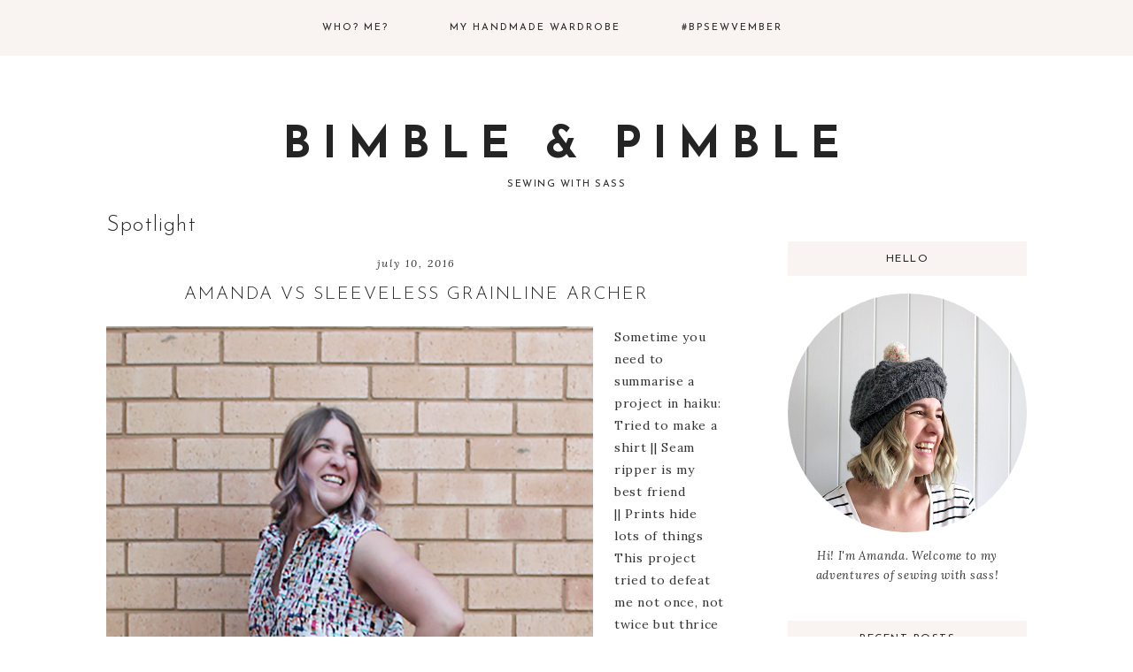

--- FILE ---
content_type: text/html; charset=UTF-8
request_url: https://www.bimbleandpimble.com/tag/archer-shirt/
body_size: 14731
content:
<!DOCTYPE html>
<html lang="en-AU">
<head >
<meta charset="UTF-8" />
		<meta name="robots" content="noindex" />
		<meta name="viewport" content="width=device-width, initial-scale=1" />
<title>Archer Shirt</title>
<meta name='robots' content='max-image-preview:large' />
<link rel='dns-prefetch' href='//secure.gravatar.com' />
<link rel='dns-prefetch' href='//code.ionicframework.com' />
<link rel='dns-prefetch' href='//fonts.googleapis.com' />
<link rel='dns-prefetch' href='//s.w.org' />
<link rel='dns-prefetch' href='//v0.wordpress.com' />
<link rel='dns-prefetch' href='//jetpack.wordpress.com' />
<link rel='dns-prefetch' href='//s0.wp.com' />
<link rel='dns-prefetch' href='//s1.wp.com' />
<link rel='dns-prefetch' href='//s2.wp.com' />
<link rel='dns-prefetch' href='//public-api.wordpress.com' />
<link rel='dns-prefetch' href='//0.gravatar.com' />
<link rel='dns-prefetch' href='//1.gravatar.com' />
<link rel='dns-prefetch' href='//2.gravatar.com' />
<link rel="alternate" type="application/rss+xml" title="Bimble &amp; Pimble &raquo; Feed" href="https://www.bimbleandpimble.com/feed/" />
<link rel="alternate" type="application/rss+xml" title="Bimble &amp; Pimble &raquo; Comments Feed" href="https://www.bimbleandpimble.com/comments/feed/" />
<link rel="alternate" type="application/rss+xml" title="Bimble &amp; Pimble &raquo; Archer Shirt Tag Feed" href="https://www.bimbleandpimble.com/tag/archer-shirt/feed/" />
<link rel="canonical" href="https://www.bimbleandpimble.com/tag/archer-shirt/" />
		<script type="text/javascript">
			window._wpemojiSettings = {"baseUrl":"https:\/\/s.w.org\/images\/core\/emoji\/13.0.1\/72x72\/","ext":".png","svgUrl":"https:\/\/s.w.org\/images\/core\/emoji\/13.0.1\/svg\/","svgExt":".svg","source":{"concatemoji":"https:\/\/www.bimbleandpimble.com\/wp-includes\/js\/wp-emoji-release.min.js?ver=5.7.14"}};
			!function(e,a,t){var n,r,o,i=a.createElement("canvas"),p=i.getContext&&i.getContext("2d");function s(e,t){var a=String.fromCharCode;p.clearRect(0,0,i.width,i.height),p.fillText(a.apply(this,e),0,0);e=i.toDataURL();return p.clearRect(0,0,i.width,i.height),p.fillText(a.apply(this,t),0,0),e===i.toDataURL()}function c(e){var t=a.createElement("script");t.src=e,t.defer=t.type="text/javascript",a.getElementsByTagName("head")[0].appendChild(t)}for(o=Array("flag","emoji"),t.supports={everything:!0,everythingExceptFlag:!0},r=0;r<o.length;r++)t.supports[o[r]]=function(e){if(!p||!p.fillText)return!1;switch(p.textBaseline="top",p.font="600 32px Arial",e){case"flag":return s([127987,65039,8205,9895,65039],[127987,65039,8203,9895,65039])?!1:!s([55356,56826,55356,56819],[55356,56826,8203,55356,56819])&&!s([55356,57332,56128,56423,56128,56418,56128,56421,56128,56430,56128,56423,56128,56447],[55356,57332,8203,56128,56423,8203,56128,56418,8203,56128,56421,8203,56128,56430,8203,56128,56423,8203,56128,56447]);case"emoji":return!s([55357,56424,8205,55356,57212],[55357,56424,8203,55356,57212])}return!1}(o[r]),t.supports.everything=t.supports.everything&&t.supports[o[r]],"flag"!==o[r]&&(t.supports.everythingExceptFlag=t.supports.everythingExceptFlag&&t.supports[o[r]]);t.supports.everythingExceptFlag=t.supports.everythingExceptFlag&&!t.supports.flag,t.DOMReady=!1,t.readyCallback=function(){t.DOMReady=!0},t.supports.everything||(n=function(){t.readyCallback()},a.addEventListener?(a.addEventListener("DOMContentLoaded",n,!1),e.addEventListener("load",n,!1)):(e.attachEvent("onload",n),a.attachEvent("onreadystatechange",function(){"complete"===a.readyState&&t.readyCallback()})),(n=t.source||{}).concatemoji?c(n.concatemoji):n.wpemoji&&n.twemoji&&(c(n.twemoji),c(n.wpemoji)))}(window,document,window._wpemojiSettings);
		</script>
		<style type="text/css">
img.wp-smiley,
img.emoji {
	display: inline !important;
	border: none !important;
	box-shadow: none !important;
	height: 1em !important;
	width: 1em !important;
	margin: 0 .07em !important;
	vertical-align: -0.1em !important;
	background: none !important;
	padding: 0 !important;
}
</style>
	<link rel='stylesheet' id='sb_instagram_styles-css'  href='https://www.bimbleandpimble.com/wp-content/plugins/instagram-feed/css/sbi-styles.min.css?ver=2.7' type='text/css' media='all' />
<link rel='stylesheet' id='genesis-simple-share-plugin-css-css'  href='https://www.bimbleandpimble.com/wp-content/plugins/genesis-simple-share/assets/css/share.min.css?ver=0.1.0' type='text/css' media='all' />
<link rel='stylesheet' id='genesis-simple-share-genericons-css-css'  href='https://www.bimbleandpimble.com/wp-content/plugins/genesis-simple-share/assets/css/genericons.min.css?ver=0.1.0' type='text/css' media='all' />
<link rel='stylesheet' id='peony-css'  href='https://www.bimbleandpimble.com/wp-content/themes/peony-theme/style.css?ver=1.0.0' type='text/css' media='all' />
<style id='peony-inline-css' type='text/css'>


.entry-title a:hover,
a:hover,
.entry-footer .entry-meta a:hover,
.genesis-nav-menu .sub-menu a:hover,
.entry-content a,
.social i:hover,
.creds a:hover,
.footer-widgets a:hover,
.genesis-nav-menu a:hover {
    color: #f3cbbe !important;
}

a.more-link, .archive-pagination li a:hover { color: #242424 !important; }
        
        
</style>
<link rel='stylesheet' id='wp-block-library-css'  href='https://www.bimbleandpimble.com/wp-includes/css/dist/block-library/style.min.css?ver=5.7.14' type='text/css' media='all' />
<style id='wp-block-library-inline-css' type='text/css'>
.has-text-align-justify{text-align:justify;}
</style>
<link rel='stylesheet' id='peony-ionicons-css'  href='//code.ionicframework.com/ionicons/2.0.1/css/ionicons.min.css?ver=1.0.0' type='text/css' media='all' />
<link rel='stylesheet' id='dashicons-css'  href='https://www.bimbleandpimble.com/wp-includes/css/dashicons.min.css?ver=5.7.14' type='text/css' media='all' />
<link rel='stylesheet' id='peony-google-fonts-css'  href='//fonts.googleapis.com/css?family=Josefin+Sans%3A300%2C400%2C700%7CLora%3A400%2C400i%2C700&#038;ver=1.0.0' type='text/css' media='all' />
<link rel='stylesheet' id='jetpack_css-css'  href='https://www.bimbleandpimble.com/wp-content/plugins/jetpack/css/jetpack.css?ver=9.3.5' type='text/css' media='all' />
<script type='text/javascript' src='https://www.bimbleandpimble.com/wp-includes/js/jquery/jquery.min.js?ver=3.5.1' id='jquery-core-js'></script>
<script type='text/javascript' src='https://www.bimbleandpimble.com/wp-includes/js/jquery/jquery-migrate.min.js?ver=3.3.2' id='jquery-migrate-js'></script>
<script type='text/javascript' src='https://www.bimbleandpimble.com/wp-content/plugins/genesis-simple-share/assets/js/sharrre/jquery.sharrre.min.js?ver=0.1.0' id='genesis-simple-share-plugin-js-js'></script>
<script type='text/javascript' src='https://www.bimbleandpimble.com/wp-content/plugins/genesis-simple-share/assets/js/waypoints.min.js?ver=0.1.0' id='genesis-simple-share-waypoint-js-js'></script>
<script type='text/javascript' src='https://www.bimbleandpimble.com/wp-content/themes/peony-theme/js/global.js?ver=1.0.0' id='peony-global-js'></script>
<link rel="https://api.w.org/" href="https://www.bimbleandpimble.com/wp-json/" /><link rel="alternate" type="application/json" href="https://www.bimbleandpimble.com/wp-json/wp/v2/tags/156" /><link rel="EditURI" type="application/rsd+xml" title="RSD" href="https://www.bimbleandpimble.com/xmlrpc.php?rsd" />
<link rel="icon" href="https://www.bimbleandpimble.com/wp-content/themes/peony-theme/images/favicon.ico" />
<link rel="pingback" href="https://www.bimbleandpimble.com/xmlrpc.php" />

<!-- Jetpack Open Graph Tags -->
<meta property="og:type" content="website" />
<meta property="og:title" content="Archer Shirt" />
<meta property="og:url" content="https://www.bimbleandpimble.com/tag/archer-shirt/" />
<meta property="og:site_name" content="Bimble &amp; Pimble" />
<meta property="og:image" content="https://s0.wp.com/i/blank.jpg" />

<!-- End Jetpack Open Graph Tags -->
</head>
<body class="archive tag tag-archer-shirt tag-156 header-full-width content-sidebar genesis-breadcrumbs-hidden genesis-footer-widgets-hidden" itemscope itemtype="https://schema.org/WebPage"><nav class="nav-primary" aria-label="Main" itemscope itemtype="https://schema.org/SiteNavigationElement"><div class="wrap"><ul id="menu-b-and-p-menu" class="menu genesis-nav-menu menu-primary"><li id="menu-item-198" class="menu-item menu-item-type-post_type menu-item-object-page menu-item-198"><a href="https://www.bimbleandpimble.com/who-me/" itemprop="url"><span itemprop="name">Who? Me?</span></a></li>
<li id="menu-item-2048" class="menu-item menu-item-type-post_type menu-item-object-page menu-item-2048"><a href="https://www.bimbleandpimble.com/my-handmade-wardrobe/" itemprop="url"><span itemprop="name">My Handmade Wardrobe</span></a></li>
<li id="menu-item-838" class="menu-item menu-item-type-post_type menu-item-object-page menu-item-838"><a href="https://www.bimbleandpimble.com/bpsewvember/" itemprop="url"><span itemprop="name">#bpSewvember</span></a></li>
</ul></div></nav><header class="site-header" itemscope itemtype="https://schema.org/WPHeader"><div class="wrap"><div class="title-area"><p class="site-title" itemprop="headline"><a href="https://www.bimbleandpimble.com/">Bimble &amp; Pimble</a></p><p class="site-description" itemprop="description">sewing with sass</p></div></div></header><div class="site-container"></div></header><div class="site-inner"><div class="content-sidebar-wrap"><main class="content"><div class="archive-description taxonomy-archive-description taxonomy-description"><h1 class="archive-title">Spotlight</h1></div><article class="post-1151 post type-post status-publish format-standard has-post-thumbnail category-finished-items-2016 category-separates tag-archer-shirt tag-grainline-studios tag-spotlight entry" aria-label="Amanda vs Sleeveless Grainline Archer" itemscope itemtype="https://schema.org/CreativeWork"><header class="entry-header"><p class="entry-meta"><time class="entry-time" itemprop="datePublished" datetime="2016-07-10T14:55:17+10:00">July 10, 2016</time></p><h2 class="entry-title" itemprop="headline"><a class="entry-title-link" rel="bookmark" href="https://www.bimbleandpimble.com/amanda-vs-sleeveless-grainline-archer/">Amanda vs Sleeveless Grainline Archer</a></h2>
</header><div class="entry-content" itemprop="text"><a class="entry-image-link" href="https://www.bimbleandpimble.com/amanda-vs-sleeveless-grainline-archer/" aria-hidden="true" tabindex="-1"><img width="550" height="807" src="https://www.bimbleandpimble.com/wp-content/uploads/2016/07/Sleevelees-Archer-Side.jpg" class="alignleft post-image entry-image" alt="" loading="lazy" itemprop="image" srcset="https://www.bimbleandpimble.com/wp-content/uploads/2016/07/Sleevelees-Archer-Side.jpg 550w, https://www.bimbleandpimble.com/wp-content/uploads/2016/07/Sleevelees-Archer-Side-204x300.jpg 204w" sizes="(max-width: 550px) 100vw, 550px" /></a><p>Sometime you need to summarise a project in haiku: Tried to make a shirt || Seam ripper is my best friend || Prints hide lots of things This project tried to defeat me not once, not twice but thrice and I vanquished with my super powers of seam ripping, freestyle cutting and binding. Read on if you&#8230;</p>
<p><a class="more-link" href="https://www.bimbleandpimble.com/amanda-vs-sleeveless-grainline-archer/">Read the Post</a></p>
</div><footer class="entry-footer"><div class="share-before_entry_header share-filled share-small" id="share-before_entry_header-1151"><div class="facebook" id="facebook-before_entry_header-1151" data-url="https://www.bimbleandpimble.com/amanda-vs-sleeveless-grainline-archer/" data-urlalt="https://wp.me/p4dG7v-iz" data-text="Amanda vs Sleeveless Grainline Archer" data-title="Share" data-reader="Share on Facebook" data-count="%s shares on Facebook"></div><div class="twitter" id="twitter-before_entry_header-1151" data-url="https://www.bimbleandpimble.com/amanda-vs-sleeveless-grainline-archer/" data-urlalt="https://wp.me/p4dG7v-iz" data-text="Amanda vs Sleeveless Grainline Archer" data-title="Tweet" data-reader="Tweet this" data-count="%s Tweets"></div><div class="pinterest" id="pinterest-before_entry_header-1151" data-url="https://www.bimbleandpimble.com/amanda-vs-sleeveless-grainline-archer/" data-urlalt="https://wp.me/p4dG7v-iz" data-text="Amanda vs Sleeveless Grainline Archer" data-title="Pin" data-reader="Pin this" data-count="%s Pins"></div><div class="googlePlus" id="googleplus-before_entry_header-1151" data-url="https://www.bimbleandpimble.com/amanda-vs-sleeveless-grainline-archer/" data-urlalt="https://wp.me/p4dG7v-iz" data-text="Amanda vs Sleeveless Grainline Archer" data-title="Share" data-reader="Share on Google Plus" data-count="%s shares on Google Plus"></div></div>
			<script type='text/javascript'>
				jQuery(document).ready(function($) {
					if ( $.fn.waypoint ) {
										$("#facebook-before_entry_header-1151").waypoint( function() {
										$("#facebook-before_entry_header-1151").sharrre({
										  share: {
										    facebook: true
										  },
										  urlCurl: "https://www.bimbleandpimble.com/wp-content/plugins/genesis-simple-share/assets/js/sharrre/sharrre.php",
										  enableHover: false,
										  enableTracking: true,
										  disableCount: true,
										  buttons: {  },
										  click: function(api, options){
										    api.simulateClick();
										    api.openPopup("facebook");
										  }
										});
										},
										{ offset: "bottom-in-view" });
									} else {
										$("#facebook-before_entry_header-1151").sharrre({
										  share: {
										    facebook: true
										  },
										  urlCurl: "https://www.bimbleandpimble.com/wp-content/plugins/genesis-simple-share/assets/js/sharrre/sharrre.php",
										  enableHover: false,
										  enableTracking: true,
										  disableCount: true,
										  buttons: {  },
										  click: function(api, options){
										    api.simulateClick();
										    api.openPopup("facebook");
										  }
										});
									}
if ( $.fn.waypoint ) {
										$("#twitter-before_entry_header-1151").waypoint( function() {
										$("#twitter-before_entry_header-1151").sharrre({
										  share: {
										    twitter: true
										  },
										  urlCurl: "https://www.bimbleandpimble.com/wp-content/plugins/genesis-simple-share/assets/js/sharrre/sharrre.php",
										  enableHover: false,
										  enableTracking: true,
										  
										  buttons: {  },
										  click: function(api, options){
										    api.simulateClick();
										    api.openPopup("twitter");
										  }
										});
										},
										{ offset: "bottom-in-view" });
									} else {
										$("#twitter-before_entry_header-1151").sharrre({
										  share: {
										    twitter: true
										  },
										  urlCurl: "https://www.bimbleandpimble.com/wp-content/plugins/genesis-simple-share/assets/js/sharrre/sharrre.php",
										  enableHover: false,
										  enableTracking: true,
										  
										  buttons: {  },
										  click: function(api, options){
										    api.simulateClick();
										    api.openPopup("twitter");
										  }
										});
									}
if ( $.fn.waypoint ) {
										$("#pinterest-before_entry_header-1151").waypoint( function() {
										$("#pinterest-before_entry_header-1151").sharrre({
										  share: {
										    pinterest: true
										  },
										  urlCurl: "https://www.bimbleandpimble.com/wp-content/plugins/genesis-simple-share/assets/js/sharrre/sharrre.php",
										  enableHover: false,
										  enableTracking: true,
										  
										  buttons: {  pinterest: { media: 'https://www.bimbleandpimble.com/wp-content/uploads/2016/07/Sleevelees-Archer-Side.jpg', description: 'Amanda vs Sleeveless Grainline Archer' } },
										  click: function(api, options){
										    api.simulateClick();
										    api.openPopup("pinterest");
										  }
										});
										},
										{ offset: "bottom-in-view" });
									} else {
										$("#pinterest-before_entry_header-1151").sharrre({
										  share: {
										    pinterest: true
										  },
										  urlCurl: "https://www.bimbleandpimble.com/wp-content/plugins/genesis-simple-share/assets/js/sharrre/sharrre.php",
										  enableHover: false,
										  enableTracking: true,
										  
										  buttons: {  pinterest: { media: 'https://www.bimbleandpimble.com/wp-content/uploads/2016/07/Sleevelees-Archer-Side.jpg', description: 'Amanda vs Sleeveless Grainline Archer' } },
										  click: function(api, options){
										    api.simulateClick();
										    api.openPopup("pinterest");
										  }
										});
									}
if ( $.fn.waypoint ) {
										$("#googleplus-before_entry_header-1151").waypoint( function() {
										$("#googleplus-before_entry_header-1151").sharrre({
										  share: {
										    googlePlus: true
										  },
										  urlCurl: "https://www.bimbleandpimble.com/wp-content/plugins/genesis-simple-share/assets/js/sharrre/sharrre.php",
										  enableHover: false,
										  enableTracking: true,
										  
										  buttons: {  },
										  click: function(api, options){
										    api.simulateClick();
										    api.openPopup("googlePlus");
										  }
										});
										},
										{ offset: "bottom-in-view" });
									} else {
										$("#googleplus-before_entry_header-1151").sharrre({
										  share: {
										    googlePlus: true
										  },
										  urlCurl: "https://www.bimbleandpimble.com/wp-content/plugins/genesis-simple-share/assets/js/sharrre/sharrre.php",
										  enableHover: false,
										  enableTracking: true,
										  
										  buttons: {  },
										  click: function(api, options){
										    api.simulateClick();
										    api.openPopup("googlePlus");
										  }
										});
									}

				});
		</script><p class="entry-meta">By <span class="entry-author" itemprop="author" itemscope itemtype="https://schema.org/Person"><a href="https://www.bimbleandpimble.com/author/amanda/" class="entry-author-link" rel="author" itemprop="url"><span class="entry-author-name" itemprop="name">Amanda</span></a></span> <span class="entry-categories"> &middot; <em>In</em> <a href="https://www.bimbleandpimble.com/category/finished-items-2016/" rel="category tag">Finished Items 2016</a>, <a href="https://www.bimbleandpimble.com/category/separates/" rel="category tag">Separates</a></span>  <span class="entry-tags"> &middot; Tagged: <a href="https://www.bimbleandpimble.com/tag/archer-shirt/" rel="tag">Archer Shirt</a>, <a href="https://www.bimbleandpimble.com/tag/grainline-studios/" rel="tag">Grainline Studios</a>, <a href="https://www.bimbleandpimble.com/tag/spotlight/" rel="tag">Spotlight</a></span> </p></footer></article><article class="post-807 post type-post status-publish format-standard has-post-thumbnail category-finished-items-2015 category-separates tag-addicted-to-fabric tag-archer-shirt tag-grainline-studios entry" aria-label="Amanda vs the Archer Shirt" itemscope itemtype="https://schema.org/CreativeWork"><header class="entry-header"><p class="entry-meta"><time class="entry-time" itemprop="datePublished" datetime="2015-01-25T22:02:50+11:00">January 25, 2015</time></p><h2 class="entry-title" itemprop="headline"><a class="entry-title-link" rel="bookmark" href="https://www.bimbleandpimble.com/amanda-vs-the-archer-shirt/">Amanda vs the Archer Shirt</a></h2>
</header><div class="entry-content" itemprop="text"><a class="entry-image-link" href="https://www.bimbleandpimble.com/amanda-vs-the-archer-shirt/" aria-hidden="true" tabindex="-1"><img width="600" height="900" src="https://www.bimbleandpimble.com/wp-content/uploads/2015/01/Button-Up.jpg" class="alignleft post-image entry-image" alt="" loading="lazy" itemprop="image" srcset="https://www.bimbleandpimble.com/wp-content/uploads/2015/01/Button-Up.jpg 600w, https://www.bimbleandpimble.com/wp-content/uploads/2015/01/Button-Up-200x300.jpg 200w" sizes="(max-width: 600px) 100vw, 600px" /></a><p>If life was a comic and I was a superhero (potential name: Enthusiastic Gal) then button up shirts would totally be my super villain nemesis living in an awesome underwater cave. My first attempt to challenge Button Lad happened at the tender age of 18 when I tried to make a bowling shirt with the&#8230;</p>
<p><a class="more-link" href="https://www.bimbleandpimble.com/amanda-vs-the-archer-shirt/">Read the Post</a></p>
</div><footer class="entry-footer"><div class="share-before_entry_header share-filled share-small" id="share-before_entry_header-807"><div class="facebook" id="facebook-before_entry_header-807" data-url="https://www.bimbleandpimble.com/amanda-vs-the-archer-shirt/" data-urlalt="https://wp.me/p4dG7v-d1" data-text="Amanda vs the Archer Shirt" data-title="Share" data-reader="Share on Facebook" data-count="%s shares on Facebook"></div><div class="twitter" id="twitter-before_entry_header-807" data-url="https://www.bimbleandpimble.com/amanda-vs-the-archer-shirt/" data-urlalt="https://wp.me/p4dG7v-d1" data-text="Amanda vs the Archer Shirt" data-title="Tweet" data-reader="Tweet this" data-count="%s Tweets"></div><div class="pinterest" id="pinterest-before_entry_header-807" data-url="https://www.bimbleandpimble.com/amanda-vs-the-archer-shirt/" data-urlalt="https://wp.me/p4dG7v-d1" data-text="Amanda vs the Archer Shirt" data-title="Pin" data-reader="Pin this" data-count="%s Pins"></div><div class="googlePlus" id="googleplus-before_entry_header-807" data-url="https://www.bimbleandpimble.com/amanda-vs-the-archer-shirt/" data-urlalt="https://wp.me/p4dG7v-d1" data-text="Amanda vs the Archer Shirt" data-title="Share" data-reader="Share on Google Plus" data-count="%s shares on Google Plus"></div></div>
			<script type='text/javascript'>
				jQuery(document).ready(function($) {
					if ( $.fn.waypoint ) {
										$("#facebook-before_entry_header-807").waypoint( function() {
										$("#facebook-before_entry_header-807").sharrre({
										  share: {
										    facebook: true
										  },
										  urlCurl: "https://www.bimbleandpimble.com/wp-content/plugins/genesis-simple-share/assets/js/sharrre/sharrre.php",
										  enableHover: false,
										  enableTracking: true,
										  disableCount: true,
										  buttons: {  },
										  click: function(api, options){
										    api.simulateClick();
										    api.openPopup("facebook");
										  }
										});
										},
										{ offset: "bottom-in-view" });
									} else {
										$("#facebook-before_entry_header-807").sharrre({
										  share: {
										    facebook: true
										  },
										  urlCurl: "https://www.bimbleandpimble.com/wp-content/plugins/genesis-simple-share/assets/js/sharrre/sharrre.php",
										  enableHover: false,
										  enableTracking: true,
										  disableCount: true,
										  buttons: {  },
										  click: function(api, options){
										    api.simulateClick();
										    api.openPopup("facebook");
										  }
										});
									}
if ( $.fn.waypoint ) {
										$("#twitter-before_entry_header-807").waypoint( function() {
										$("#twitter-before_entry_header-807").sharrre({
										  share: {
										    twitter: true
										  },
										  urlCurl: "https://www.bimbleandpimble.com/wp-content/plugins/genesis-simple-share/assets/js/sharrre/sharrre.php",
										  enableHover: false,
										  enableTracking: true,
										  
										  buttons: {  },
										  click: function(api, options){
										    api.simulateClick();
										    api.openPopup("twitter");
										  }
										});
										},
										{ offset: "bottom-in-view" });
									} else {
										$("#twitter-before_entry_header-807").sharrre({
										  share: {
										    twitter: true
										  },
										  urlCurl: "https://www.bimbleandpimble.com/wp-content/plugins/genesis-simple-share/assets/js/sharrre/sharrre.php",
										  enableHover: false,
										  enableTracking: true,
										  
										  buttons: {  },
										  click: function(api, options){
										    api.simulateClick();
										    api.openPopup("twitter");
										  }
										});
									}
if ( $.fn.waypoint ) {
										$("#pinterest-before_entry_header-807").waypoint( function() {
										$("#pinterest-before_entry_header-807").sharrre({
										  share: {
										    pinterest: true
										  },
										  urlCurl: "https://www.bimbleandpimble.com/wp-content/plugins/genesis-simple-share/assets/js/sharrre/sharrre.php",
										  enableHover: false,
										  enableTracking: true,
										  
										  buttons: {  pinterest: { media: 'https://www.bimbleandpimble.com/wp-content/uploads/2015/01/Button-Up.jpg', description: 'Amanda vs the Archer Shirt' } },
										  click: function(api, options){
										    api.simulateClick();
										    api.openPopup("pinterest");
										  }
										});
										},
										{ offset: "bottom-in-view" });
									} else {
										$("#pinterest-before_entry_header-807").sharrre({
										  share: {
										    pinterest: true
										  },
										  urlCurl: "https://www.bimbleandpimble.com/wp-content/plugins/genesis-simple-share/assets/js/sharrre/sharrre.php",
										  enableHover: false,
										  enableTracking: true,
										  
										  buttons: {  pinterest: { media: 'https://www.bimbleandpimble.com/wp-content/uploads/2015/01/Button-Up.jpg', description: 'Amanda vs the Archer Shirt' } },
										  click: function(api, options){
										    api.simulateClick();
										    api.openPopup("pinterest");
										  }
										});
									}
if ( $.fn.waypoint ) {
										$("#googleplus-before_entry_header-807").waypoint( function() {
										$("#googleplus-before_entry_header-807").sharrre({
										  share: {
										    googlePlus: true
										  },
										  urlCurl: "https://www.bimbleandpimble.com/wp-content/plugins/genesis-simple-share/assets/js/sharrre/sharrre.php",
										  enableHover: false,
										  enableTracking: true,
										  
										  buttons: {  },
										  click: function(api, options){
										    api.simulateClick();
										    api.openPopup("googlePlus");
										  }
										});
										},
										{ offset: "bottom-in-view" });
									} else {
										$("#googleplus-before_entry_header-807").sharrre({
										  share: {
										    googlePlus: true
										  },
										  urlCurl: "https://www.bimbleandpimble.com/wp-content/plugins/genesis-simple-share/assets/js/sharrre/sharrre.php",
										  enableHover: false,
										  enableTracking: true,
										  
										  buttons: {  },
										  click: function(api, options){
										    api.simulateClick();
										    api.openPopup("googlePlus");
										  }
										});
									}

				});
		</script><p class="entry-meta">By <span class="entry-author" itemprop="author" itemscope itemtype="https://schema.org/Person"><a href="https://www.bimbleandpimble.com/author/amanda/" class="entry-author-link" rel="author" itemprop="url"><span class="entry-author-name" itemprop="name">Amanda</span></a></span> <span class="entry-categories"> &middot; <em>In</em> <a href="https://www.bimbleandpimble.com/category/finished-items-2015/" rel="category tag">Finished Items 2015</a>, <a href="https://www.bimbleandpimble.com/category/separates/" rel="category tag">Separates</a></span>  <span class="entry-tags"> &middot; Tagged: <a href="https://www.bimbleandpimble.com/tag/addicted-to-fabric/" rel="tag">Addicted to Fabric</a>, <a href="https://www.bimbleandpimble.com/tag/archer-shirt/" rel="tag">Archer Shirt</a>, <a href="https://www.bimbleandpimble.com/tag/grainline-studios/" rel="tag">Grainline Studios</a></span> </p></footer></article></main><aside class="sidebar sidebar-primary widget-area" role="complementary" aria-label="Primary Sidebar" itemscope itemtype="https://schema.org/WPSideBar"><section id="custom_html-2" class="widget_text widget widget_custom_html"><div class="widget_text widget-wrap"><h4 class="widget-title widgettitle">Hello</h4>
<div class="textwidget custom-html-widget"><div style="text-align:center;"><span id="hover">

<a href="http://www.bimbleandpimble.com/who-me/"><img id="about-photo" src="http://www.bimbleandpimble.com/wp-content/uploads/2017/10/Hello-Photo.jpg" /></a></span>

<div id="about">

Hi! I'm Amanda. Welcome to my adventures of sewing with sass!

</div></div></div></div></section>
<section id="featured-post-4" class="widget featured-content featuredpost"><div class="widget-wrap"><h4 class="widget-title widgettitle">Recent Posts</h4>
<article class="post-2733 post type-post status-publish format-standard has-post-thumbnail category-dresses category-finished-items-2021 tag-the-fabric-store tag-v8825 tag-vogue-patterns entry" aria-label="Amanda vs Vogue 8825 dress"><a href="https://www.bimbleandpimble.com/amanda-vs-vogue-8825-dress/" class="alignnone" aria-hidden="true" tabindex="-1"><img width="150" height="150" src="https://www.bimbleandpimble.com/wp-content/uploads/2021/03/V8825-front-150x150.jpg" class="entry-image attachment-post" alt="" loading="lazy" itemprop="image" srcset="https://www.bimbleandpimble.com/wp-content/uploads/2021/03/V8825-front-150x150.jpg 150w, https://www.bimbleandpimble.com/wp-content/uploads/2021/03/V8825-front-320x320.jpg 320w" sizes="(max-width: 150px) 100vw, 150px" /></a><header class="entry-header"><h2 class="entry-title" itemprop="headline"><a href="https://www.bimbleandpimble.com/amanda-vs-vogue-8825-dress/">Amanda vs Vogue 8825 dress</a></h2></header></article><article class="post-2722 post type-post status-publish format-standard has-post-thumbnail category-dresses category-finished-items-2021 tag-hinterland-dress tag-sew-liberated tag-spotlight entry" aria-label="Amanda vs floral Hinterland Dress"><a href="https://www.bimbleandpimble.com/amanda-vs-floral-hinterland-dress/" class="alignnone" aria-hidden="true" tabindex="-1"><img width="150" height="150" src="https://www.bimbleandpimble.com/wp-content/uploads/2021/02/Floral-Hinterland-Dress-150x150.jpg" class="entry-image attachment-post" alt="" loading="lazy" itemprop="image" srcset="https://www.bimbleandpimble.com/wp-content/uploads/2021/02/Floral-Hinterland-Dress-150x150.jpg 150w, https://www.bimbleandpimble.com/wp-content/uploads/2021/02/Floral-Hinterland-Dress-320x320.jpg 320w" sizes="(max-width: 150px) 100vw, 150px" /></a><header class="entry-header"><h2 class="entry-title" itemprop="headline"><a href="https://www.bimbleandpimble.com/amanda-vs-floral-hinterland-dress/">Amanda vs floral Hinterland Dress</a></h2></header></article><article class="post-2718 post type-post status-publish format-standard has-post-thumbnail category-finished-items-2021 category-separates tag-ashton-top tag-helens-closet tag-the-fabric-store entry" aria-label="Amanda vs ruffled Ashton Top"><a href="https://www.bimbleandpimble.com/amanda-vs-ruffled-ashton-top/" class="alignnone" aria-hidden="true" tabindex="-1"><img width="150" height="150" src="https://www.bimbleandpimble.com/wp-content/uploads/2021/01/Helens-Closet-Ashton-Top-copy-150x150.jpg" class="entry-image attachment-post" alt="" loading="lazy" itemprop="image" srcset="https://www.bimbleandpimble.com/wp-content/uploads/2021/01/Helens-Closet-Ashton-Top-copy-150x150.jpg 150w, https://www.bimbleandpimble.com/wp-content/uploads/2021/01/Helens-Closet-Ashton-Top-copy-320x320.jpg 320w" sizes="(max-width: 150px) 100vw, 150px" /></a><header class="entry-header"><h2 class="entry-title" itemprop="headline"><a href="https://www.bimbleandpimble.com/amanda-vs-ruffled-ashton-top/">Amanda vs ruffled Ashton Top</a></h2></header></article><article class="post-2705 post type-post status-publish format-standard has-post-thumbnail category-finished-items-2021 category-jumpsuits tag-paper-theory tag-zadie-jumpsuit entry" aria-label="Amanda vs floral Zadie jumpsuit"><a href="https://www.bimbleandpimble.com/amanda-vs-floral-zadie-jumpsuit/" class="alignnone" aria-hidden="true" tabindex="-1"><img width="150" height="150" src="https://www.bimbleandpimble.com/wp-content/uploads/2021/01/Zadie-jumpsuit-150x150.jpg" class="entry-image attachment-post" alt="" loading="lazy" itemprop="image" srcset="https://www.bimbleandpimble.com/wp-content/uploads/2021/01/Zadie-jumpsuit-150x150.jpg 150w, https://www.bimbleandpimble.com/wp-content/uploads/2021/01/Zadie-jumpsuit-320x320.jpg 320w" sizes="(max-width: 150px) 100vw, 150px" /></a><header class="entry-header"><h2 class="entry-title" itemprop="headline"><a href="https://www.bimbleandpimble.com/amanda-vs-floral-zadie-jumpsuit/">Amanda vs floral Zadie jumpsuit</a></h2></header></article></div></section>
<section id="categories-3" class="widget widget_categories"><div class="widget-wrap"><h4 class="widget-title widgettitle">Categories</h4>

			<ul>
					<li class="cat-item cat-item-61"><a href="https://www.bimbleandpimble.com/category/dresses/">Dresses</a>
</li>
	<li class="cat-item cat-item-292"><a href="https://www.bimbleandpimble.com/category/finished-items-2012/">Finished Items 2012</a>
</li>
	<li class="cat-item cat-item-288"><a href="https://www.bimbleandpimble.com/category/finished-items-2013/">Finished Items 2013</a>
</li>
	<li class="cat-item cat-item-285"><a href="https://www.bimbleandpimble.com/category/finished-items-2014/">Finished Items 2014</a>
</li>
	<li class="cat-item cat-item-280"><a href="https://www.bimbleandpimble.com/category/finished-items-2015/">Finished Items 2015</a>
</li>
	<li class="cat-item cat-item-279"><a href="https://www.bimbleandpimble.com/category/finished-items-2016/">Finished Items 2016</a>
</li>
	<li class="cat-item cat-item-278"><a href="https://www.bimbleandpimble.com/category/finished-items-2017/">Finished Items 2017</a>
</li>
	<li class="cat-item cat-item-307"><a href="https://www.bimbleandpimble.com/category/finished-items-2018/">Finished Items 2018</a>
</li>
	<li class="cat-item cat-item-336"><a href="https://www.bimbleandpimble.com/category/finished-items-2019/">Finished items 2019</a>
</li>
	<li class="cat-item cat-item-350"><a href="https://www.bimbleandpimble.com/category/finished-items-2020/">Finished items 2020</a>
</li>
	<li class="cat-item cat-item-371"><a href="https://www.bimbleandpimble.com/category/finished-items-2021/">Finished items 2021</a>
</li>
	<li class="cat-item cat-item-349"><a href="https://www.bimbleandpimble.com/category/jumpsuits/">Jumpsuits</a>
</li>
	<li class="cat-item cat-item-65"><a href="https://www.bimbleandpimble.com/category/knitting/">Knitting</a>
</li>
	<li class="cat-item cat-item-64"><a href="https://www.bimbleandpimble.com/category/outerwear/">Outerwear</a>
</li>
	<li class="cat-item cat-item-66"><a href="https://www.bimbleandpimble.com/category/random-goodness/">Random Goodness</a>
</li>
	<li class="cat-item cat-item-281"><a href="https://www.bimbleandpimble.com/category/separates/">Separates</a>
</li>
	<li class="cat-item cat-item-1"><a href="https://www.bimbleandpimble.com/category/uncategorized/">Uncategorized</a>
</li>
			</ul>

			</div></section>
<section id="search-2" class="widget widget_search"><div class="widget-wrap"><form class="search-form" method="get" action="https://www.bimbleandpimble.com/" role="search" itemprop="potentialAction" itemscope itemtype="https://schema.org/SearchAction"><input class="search-form-input" type="search" name="s" id="searchform-1" placeholder="Looking for..." itemprop="query-input"><input class="search-form-submit" type="submit" value="Go"><meta content="https://www.bimbleandpimble.com/?s={s}" itemprop="target"></form></div></section>
<section id="blog_subscription-6" class="widget widget_blog_subscription jetpack_subscription_widget"><div class="widget-wrap"><h4 class="widget-title widgettitle">Subscribe via email</h4>

            <form action="#" method="post" accept-charset="utf-8" id="subscribe-blog-blog_subscription-6">
				                    <p id="subscribe-email">
                        <label id="jetpack-subscribe-label"
                               class="screen-reader-text"
                               for="subscribe-field-blog_subscription-6">
							Email address                        </label>
                        <input type="email" name="email" required="required"
                        			                                                value=""
                            id="subscribe-field-blog_subscription-6"
                            placeholder="Email address"
                        />
                    </p>

                    <p id="subscribe-submit">
                        <input type="hidden" name="action" value="subscribe"/>
                        <input type="hidden" name="source" value="https://www.bimbleandpimble.com/tag/archer-shirt/"/>
                        <input type="hidden" name="sub-type" value="widget"/>
                        <input type="hidden" name="redirect_fragment" value="blog_subscription-6"/>
						                        <button type="submit"
	                        		                    	                        name="jetpack_subscriptions_widget"
	                    >
	                        Subscribe                        </button>
                    </p>
				            </form>
		
</div></section>
</aside></div></div><footer class="site-footer" itemscope itemtype="https://schema.org/WPFooter"><div class="wrap"></div></footer></div><div class="peony-instagram widget-area"><div><section id="custom_html-4" class="widget_text widget widget_custom_html"><div class="widget_text widget-wrap"><div class="textwidget custom-html-widget">
<div id="sb_instagram" class="sbi sbi_col_7  sbi_width_resp" style="width: 100%;" data-feedid="sbi_17841401223610211#7" data-res="auto" data-cols="7" data-num="7" data-shortcode-atts="{}" >
	
    <div id="sbi_images" >
		<div class="sbi_item sbi_type_carousel sbi_new sbi_transition" id="sbi_17977221893209520" data-date="1684834360">
    <div class="sbi_photo_wrap">
        <a class="sbi_photo" href="https://www.instagram.com/p/CslKwK0Jtv6/" target="_blank" rel="noopener nofollow" data-full-res="https://scontent-syd2-1.cdninstagram.com/v/t51.29350-15/348592747_143465315386012_6121283315710536936_n.jpg?_nc_cat=104&#038;ccb=1-7&#038;_nc_sid=8ae9d6&#038;_nc_ohc=kaagVsmUY_gAX9FD6eO&#038;_nc_ht=scontent-syd2-1.cdninstagram.com&#038;edm=ANo9K5cEAAAA&#038;oh=00_AfBBgZz3knliftbmN2dkaPwmff8D7hj94EU2dHb82MyJug&#038;oe=647447CD" data-img-src-set="{&quot;d&quot;:&quot;https:\/\/scontent-syd2-1.cdninstagram.com\/v\/t51.29350-15\/348592747_143465315386012_6121283315710536936_n.jpg?_nc_cat=104&amp;ccb=1-7&amp;_nc_sid=8ae9d6&amp;_nc_ohc=kaagVsmUY_gAX9FD6eO&amp;_nc_ht=scontent-syd2-1.cdninstagram.com&amp;edm=ANo9K5cEAAAA&amp;oh=00_AfBBgZz3knliftbmN2dkaPwmff8D7hj94EU2dHb82MyJug&amp;oe=647447CD&quot;,&quot;150&quot;:&quot;https:\/\/scontent-syd2-1.cdninstagram.com\/v\/t51.29350-15\/348592747_143465315386012_6121283315710536936_n.jpg?_nc_cat=104&amp;ccb=1-7&amp;_nc_sid=8ae9d6&amp;_nc_ohc=kaagVsmUY_gAX9FD6eO&amp;_nc_ht=scontent-syd2-1.cdninstagram.com&amp;edm=ANo9K5cEAAAA&amp;oh=00_AfBBgZz3knliftbmN2dkaPwmff8D7hj94EU2dHb82MyJug&amp;oe=647447CD&quot;,&quot;320&quot;:&quot;https:\/\/scontent-syd2-1.cdninstagram.com\/v\/t51.29350-15\/348592747_143465315386012_6121283315710536936_n.jpg?_nc_cat=104&amp;ccb=1-7&amp;_nc_sid=8ae9d6&amp;_nc_ohc=kaagVsmUY_gAX9FD6eO&amp;_nc_ht=scontent-syd2-1.cdninstagram.com&amp;edm=ANo9K5cEAAAA&amp;oh=00_AfBBgZz3knliftbmN2dkaPwmff8D7hj94EU2dHb82MyJug&amp;oe=647447CD&quot;,&quot;640&quot;:&quot;https:\/\/scontent-syd2-1.cdninstagram.com\/v\/t51.29350-15\/348592747_143465315386012_6121283315710536936_n.jpg?_nc_cat=104&amp;ccb=1-7&amp;_nc_sid=8ae9d6&amp;_nc_ohc=kaagVsmUY_gAX9FD6eO&amp;_nc_ht=scontent-syd2-1.cdninstagram.com&amp;edm=ANo9K5cEAAAA&amp;oh=00_AfBBgZz3knliftbmN2dkaPwmff8D7hj94EU2dHb82MyJug&amp;oe=647447CD&quot;}">
            <span class="sbi-screenreader">And some action shots complete with a reflection f</span>
            <svg class="svg-inline--fa fa-clone fa-w-16 sbi_lightbox_carousel_icon" aria-hidden="true" aria-label="Clone" data-fa-proƒcessed="" data-prefix="far" data-icon="clone" role="img" xmlns="http://www.w3.org/2000/svg" viewBox="0 0 512 512">
	                <path fill="currentColor" d="M464 0H144c-26.51 0-48 21.49-48 48v48H48c-26.51 0-48 21.49-48 48v320c0 26.51 21.49 48 48 48h320c26.51 0 48-21.49 48-48v-48h48c26.51 0 48-21.49 48-48V48c0-26.51-21.49-48-48-48zM362 464H54a6 6 0 0 1-6-6V150a6 6 0 0 1 6-6h42v224c0 26.51 21.49 48 48 48h224v42a6 6 0 0 1-6 6zm96-96H150a6 6 0 0 1-6-6V54a6 6 0 0 1 6-6h308a6 6 0 0 1 6 6v308a6 6 0 0 1-6 6z"></path>
	            </svg>	                    <img src="https://www.bimbleandpimble.com/wp-content/plugins/instagram-feed/img/placeholder.png" alt="And some action shots complete with a reflection from my laptop when the sun came out 😆

This is my @tessutifabrics Mandy Boat Tee sewn up in the cutest caramel striped jersey grabbed at Tessuti last year. 

I’ve made this pattern many times over the year so don’t have much else to say except it’s a quick and fun sew and the perfect design for stripes 🥰

And fun fact: I always answer to Amanda, Manda to a few and only Mandy to one person who uses it ironically. What can I say? I’m just not a Mandy 🤷🏼‍♀️

-

Image description:
Amanda stands in her sewing room in front of bookcases filled with fabric and books. She wears black jeans and a top with caramel and white stripes. 

-

#bp2023makes #CanberraSews #AustraliaSews #CBRsewingcrew #TessutiPatterns #TessutiFabrics #MandyBoatTee #CurvySewing #Sewcialist #StyledSeated #MandyBoatTeeStyledSeated #LoveToSew #SewSewSew">
        </a>
    </div>
</div><div class="sbi_item sbi_type_image sbi_new sbi_transition" id="sbi_17926995722701654" data-date="1684666939">
    <div class="sbi_photo_wrap">
        <a class="sbi_photo" href="https://www.instagram.com/p/CsgLbB-JHfB/" target="_blank" rel="noopener nofollow" data-full-res="https://scontent-syd2-1.cdninstagram.com/v/t51.29350-15/347590809_1357469341493323_7754772222867407041_n.jpg?_nc_cat=111&#038;ccb=1-7&#038;_nc_sid=8ae9d6&#038;_nc_ohc=pUtaz4oawmIAX9PaZZU&#038;_nc_ht=scontent-syd2-1.cdninstagram.com&#038;edm=ANo9K5cEAAAA&#038;oh=00_AfDeSxIU9IsT_2Ky1Ji-HkeAxA3-8knrW3My2Vw72y-Edw&#038;oe=647320CB" data-img-src-set="{&quot;d&quot;:&quot;https:\/\/scontent-syd2-1.cdninstagram.com\/v\/t51.29350-15\/347590809_1357469341493323_7754772222867407041_n.jpg?_nc_cat=111&amp;ccb=1-7&amp;_nc_sid=8ae9d6&amp;_nc_ohc=pUtaz4oawmIAX9PaZZU&amp;_nc_ht=scontent-syd2-1.cdninstagram.com&amp;edm=ANo9K5cEAAAA&amp;oh=00_AfDeSxIU9IsT_2Ky1Ji-HkeAxA3-8knrW3My2Vw72y-Edw&amp;oe=647320CB&quot;,&quot;150&quot;:&quot;https:\/\/scontent-syd2-1.cdninstagram.com\/v\/t51.29350-15\/347590809_1357469341493323_7754772222867407041_n.jpg?_nc_cat=111&amp;ccb=1-7&amp;_nc_sid=8ae9d6&amp;_nc_ohc=pUtaz4oawmIAX9PaZZU&amp;_nc_ht=scontent-syd2-1.cdninstagram.com&amp;edm=ANo9K5cEAAAA&amp;oh=00_AfDeSxIU9IsT_2Ky1Ji-HkeAxA3-8knrW3My2Vw72y-Edw&amp;oe=647320CB&quot;,&quot;320&quot;:&quot;https:\/\/scontent-syd2-1.cdninstagram.com\/v\/t51.29350-15\/347590809_1357469341493323_7754772222867407041_n.jpg?_nc_cat=111&amp;ccb=1-7&amp;_nc_sid=8ae9d6&amp;_nc_ohc=pUtaz4oawmIAX9PaZZU&amp;_nc_ht=scontent-syd2-1.cdninstagram.com&amp;edm=ANo9K5cEAAAA&amp;oh=00_AfDeSxIU9IsT_2Ky1Ji-HkeAxA3-8knrW3My2Vw72y-Edw&amp;oe=647320CB&quot;,&quot;640&quot;:&quot;https:\/\/scontent-syd2-1.cdninstagram.com\/v\/t51.29350-15\/347590809_1357469341493323_7754772222867407041_n.jpg?_nc_cat=111&amp;ccb=1-7&amp;_nc_sid=8ae9d6&amp;_nc_ohc=pUtaz4oawmIAX9PaZZU&amp;_nc_ht=scontent-syd2-1.cdninstagram.com&amp;edm=ANo9K5cEAAAA&amp;oh=00_AfDeSxIU9IsT_2Ky1Ji-HkeAxA3-8knrW3My2Vw72y-Edw&amp;oe=647320CB&quot;}">
            <span class="sbi-screenreader">A classic for a reason!

In my first year of sewin</span>
            	                    <img src="https://www.bimbleandpimble.com/wp-content/plugins/instagram-feed/img/placeholder.png" alt="A classic for a reason!

In my first year of sewing I tackled the @tessutifabrics Mandy Boat Tee (B:116cm W:104cm H:126cm) and over the years have made a whole bunch in lots of different fabrics. There is something about the fitted arms and swishy body that I just love. 

When I was in Melbourne last year I found this glorious knit with a stripe that makes me think of a tasty caramel tart. Given I found it at Tessuti it seemed fitting to add another boat tee to the collection. 

So here we are—tasty caramel striped tee  and I’m not mad about it! 🥧 

-

Image description:
A striped long sleeve box top hangs on a wooden hanger against a white wall. The top has caramel and white stripes. 

-

#bp2022makes #CanberraSews #AustraliaSews #CBRsewingcrew #TessutiPatterns #TessutiFabrics #MandyBoatTee #CurvySewing #Sewcialist">
        </a>
    </div>
</div><div class="sbi_item sbi_type_carousel sbi_new sbi_transition" id="sbi_17992771057905821" data-date="1683452578">
    <div class="sbi_photo_wrap">
        <a class="sbi_photo" href="https://www.instagram.com/p/Cr7_Nlepp62/" target="_blank" rel="noopener nofollow" data-full-res="https://scontent-syd2-1.cdninstagram.com/v/t51.29350-15/345165497_3294700474127349_2920251684206730085_n.jpg?_nc_cat=111&#038;ccb=1-7&#038;_nc_sid=8ae9d6&#038;_nc_ohc=BIM6CLPsbMoAX9IfNta&#038;_nc_ht=scontent-syd2-1.cdninstagram.com&#038;edm=ANo9K5cEAAAA&#038;oh=00_AfCJL8DhwBXleGzgNCWh06Ja_TV6Fa76cRNf7zNRFH8gjw&#038;oe=647449C6" data-img-src-set="{&quot;d&quot;:&quot;https:\/\/scontent-syd2-1.cdninstagram.com\/v\/t51.29350-15\/345165497_3294700474127349_2920251684206730085_n.jpg?_nc_cat=111&amp;ccb=1-7&amp;_nc_sid=8ae9d6&amp;_nc_ohc=BIM6CLPsbMoAX9IfNta&amp;_nc_ht=scontent-syd2-1.cdninstagram.com&amp;edm=ANo9K5cEAAAA&amp;oh=00_AfCJL8DhwBXleGzgNCWh06Ja_TV6Fa76cRNf7zNRFH8gjw&amp;oe=647449C6&quot;,&quot;150&quot;:&quot;https:\/\/scontent-syd2-1.cdninstagram.com\/v\/t51.29350-15\/345165497_3294700474127349_2920251684206730085_n.jpg?_nc_cat=111&amp;ccb=1-7&amp;_nc_sid=8ae9d6&amp;_nc_ohc=BIM6CLPsbMoAX9IfNta&amp;_nc_ht=scontent-syd2-1.cdninstagram.com&amp;edm=ANo9K5cEAAAA&amp;oh=00_AfCJL8DhwBXleGzgNCWh06Ja_TV6Fa76cRNf7zNRFH8gjw&amp;oe=647449C6&quot;,&quot;320&quot;:&quot;https:\/\/scontent-syd2-1.cdninstagram.com\/v\/t51.29350-15\/345165497_3294700474127349_2920251684206730085_n.jpg?_nc_cat=111&amp;ccb=1-7&amp;_nc_sid=8ae9d6&amp;_nc_ohc=BIM6CLPsbMoAX9IfNta&amp;_nc_ht=scontent-syd2-1.cdninstagram.com&amp;edm=ANo9K5cEAAAA&amp;oh=00_AfCJL8DhwBXleGzgNCWh06Ja_TV6Fa76cRNf7zNRFH8gjw&amp;oe=647449C6&quot;,&quot;640&quot;:&quot;https:\/\/scontent-syd2-1.cdninstagram.com\/v\/t51.29350-15\/345165497_3294700474127349_2920251684206730085_n.jpg?_nc_cat=111&amp;ccb=1-7&amp;_nc_sid=8ae9d6&amp;_nc_ohc=BIM6CLPsbMoAX9IfNta&amp;_nc_ht=scontent-syd2-1.cdninstagram.com&amp;edm=ANo9K5cEAAAA&amp;oh=00_AfCJL8DhwBXleGzgNCWh06Ja_TV6Fa76cRNf7zNRFH8gjw&amp;oe=647449C6&quot;}">
            <span class="sbi-screenreader">🍊🤩🍊

I am so beyond delighted with how th</span>
            <svg class="svg-inline--fa fa-clone fa-w-16 sbi_lightbox_carousel_icon" aria-hidden="true" aria-label="Clone" data-fa-proƒcessed="" data-prefix="far" data-icon="clone" role="img" xmlns="http://www.w3.org/2000/svg" viewBox="0 0 512 512">
	                <path fill="currentColor" d="M464 0H144c-26.51 0-48 21.49-48 48v48H48c-26.51 0-48 21.49-48 48v320c0 26.51 21.49 48 48 48h320c26.51 0 48-21.49 48-48v-48h48c26.51 0 48-21.49 48-48V48c0-26.51-21.49-48-48-48zM362 464H54a6 6 0 0 1-6-6V150a6 6 0 0 1 6-6h42v224c0 26.51 21.49 48 48 48h224v42a6 6 0 0 1-6 6zm96-96H150a6 6 0 0 1-6-6V54a6 6 0 0 1 6-6h308a6 6 0 0 1 6 6v308a6 6 0 0 1-6 6z"></path>
	            </svg>	                    <img src="https://www.bimbleandpimble.com/wp-content/plugins/instagram-feed/img/placeholder.png" alt="🍊🤩🍊

I am so beyond delighted with how this @peppermintmagazine + @sewtogrow Samford Set (B:57” W:50” H:60”) turned out! I love both pieces individually and they make just the cutest set 🥰

The fabric is the @spoonflower cotton sateen featuring “Summer Fruits” from @adenajdesign. I have only used Spoonflower for cotton twill once before so was super delighted with the feel of the steen. It was a dream to sew and has just the right amount of structure for this set. It also forgave the buttonholes being unpicked after I sewed them on the wrong side. There was a couple of threads shift but otherwise held up well.

This was a seriously satisfying project—I cut the pieces out one afternoon and sewed the entire top (sans buttonholes) in one evening and all of the shorts in another evening. I omitted the drawstring on the shorts but otherwise followed the designs as is. For next time I would go up another size in the shorts but only because I like my PJs to be over sized. 

And finally, I love the top so much I am going to wear it as a separate. 🤩

Also to note, for those keen on the pattern it is available for free with the print and digital versions of Peppermint Magazine or through their website with a variety of payment tiers. 

Anyways, I’m going to go lounge around the house like a fancy human in my new PJs because I can!!!

-

Please note: I was gifted this fabric and pattern by Peppermint Magazine to sew this set. The citrus print pick was all me! 🍊🧡

-

Image descriptions:
Amanda stands in her sewing room in front of her fabric and book storage. She wears a cropped button up shirt and matching wide elasticated-waist band shorts. The set is in a water colour citrus print. Amanda looks stoked with this ensemble! 🍊">
        </a>
    </div>
</div><div class="sbi_item sbi_type_carousel sbi_new sbi_transition" id="sbi_17875528976872747" data-date="1683350264">
    <div class="sbi_photo_wrap">
        <a class="sbi_photo" href="https://www.instagram.com/p/Cr48EFFJZud/" target="_blank" rel="noopener nofollow" data-full-res="https://scontent-syd2-1.cdninstagram.com/v/t51.29350-15/344778110_573183724880562_1736181004826341022_n.jpg?_nc_cat=108&#038;ccb=1-7&#038;_nc_sid=8ae9d6&#038;_nc_ohc=Pd3JE9d29PwAX9dmZVV&#038;_nc_ht=scontent-syd2-1.cdninstagram.com&#038;edm=ANo9K5cEAAAA&#038;oh=00_AfD_shYoR0WDPhUvqGG1P9slyIlcIMfl5-Mv7qZNATMpNA&#038;oe=64742E47" data-img-src-set="{&quot;d&quot;:&quot;https:\/\/scontent-syd2-1.cdninstagram.com\/v\/t51.29350-15\/344778110_573183724880562_1736181004826341022_n.jpg?_nc_cat=108&amp;ccb=1-7&amp;_nc_sid=8ae9d6&amp;_nc_ohc=Pd3JE9d29PwAX9dmZVV&amp;_nc_ht=scontent-syd2-1.cdninstagram.com&amp;edm=ANo9K5cEAAAA&amp;oh=00_AfD_shYoR0WDPhUvqGG1P9slyIlcIMfl5-Mv7qZNATMpNA&amp;oe=64742E47&quot;,&quot;150&quot;:&quot;https:\/\/scontent-syd2-1.cdninstagram.com\/v\/t51.29350-15\/344778110_573183724880562_1736181004826341022_n.jpg?_nc_cat=108&amp;ccb=1-7&amp;_nc_sid=8ae9d6&amp;_nc_ohc=Pd3JE9d29PwAX9dmZVV&amp;_nc_ht=scontent-syd2-1.cdninstagram.com&amp;edm=ANo9K5cEAAAA&amp;oh=00_AfD_shYoR0WDPhUvqGG1P9slyIlcIMfl5-Mv7qZNATMpNA&amp;oe=64742E47&quot;,&quot;320&quot;:&quot;https:\/\/scontent-syd2-1.cdninstagram.com\/v\/t51.29350-15\/344778110_573183724880562_1736181004826341022_n.jpg?_nc_cat=108&amp;ccb=1-7&amp;_nc_sid=8ae9d6&amp;_nc_ohc=Pd3JE9d29PwAX9dmZVV&amp;_nc_ht=scontent-syd2-1.cdninstagram.com&amp;edm=ANo9K5cEAAAA&amp;oh=00_AfD_shYoR0WDPhUvqGG1P9slyIlcIMfl5-Mv7qZNATMpNA&amp;oe=64742E47&quot;,&quot;640&quot;:&quot;https:\/\/scontent-syd2-1.cdninstagram.com\/v\/t51.29350-15\/344778110_573183724880562_1736181004826341022_n.jpg?_nc_cat=108&amp;ccb=1-7&amp;_nc_sid=8ae9d6&amp;_nc_ohc=Pd3JE9d29PwAX9dmZVV&amp;_nc_ht=scontent-syd2-1.cdninstagram.com&amp;edm=ANo9K5cEAAAA&amp;oh=00_AfD_shYoR0WDPhUvqGG1P9slyIlcIMfl5-Mv7qZNATMpNA&amp;oe=64742E47&quot;}">
            <span class="sbi-screenreader">🍊 Still obsessed!!!

I just had to share these </span>
            <svg class="svg-inline--fa fa-clone fa-w-16 sbi_lightbox_carousel_icon" aria-hidden="true" aria-label="Clone" data-fa-proƒcessed="" data-prefix="far" data-icon="clone" role="img" xmlns="http://www.w3.org/2000/svg" viewBox="0 0 512 512">
	                <path fill="currentColor" d="M464 0H144c-26.51 0-48 21.49-48 48v48H48c-26.51 0-48 21.49-48 48v320c0 26.51 21.49 48 48 48h320c26.51 0 48-21.49 48-48v-48h48c26.51 0 48-21.49 48-48V48c0-26.51-21.49-48-48-48zM362 464H54a6 6 0 0 1-6-6V150a6 6 0 0 1 6-6h42v224c0 26.51 21.49 48 48 48h224v42a6 6 0 0 1-6 6zm96-96H150a6 6 0 0 1-6-6V54a6 6 0 0 1 6-6h308a6 6 0 0 1 6 6v308a6 6 0 0 1-6 6z"></path>
	            </svg>	                    <img src="https://www.bimbleandpimble.com/wp-content/plugins/instagram-feed/img/placeholder.png" alt="🍊 Still obsessed!!!

I just had to share these because they are so dang cute! This is the shorts part of the @peppermintmagazine and @sewtogrow Samford Set and I love them so so much! 

I made these without the drawstring—personal aversion to drawstrings for this gal—and added a cute lil @m_o_l_l_y_m_o_l_l_y to the back pocket. Swipe to see 👉🏻

I finally grabbed buttons and just need to sew them on and my set is done. I so can’t wait!

And thank you to everyone’s thoughts on the best citrus! We have lots of citrus dance here—viva la yuzu!

- 

Please note: this pattern and fabric were gifted to me by Peppermint Magazine. I got to pick the print and you better believe I was all about happy citrus 🍊 

-

Image description:
A pair sleeps shorts with antlers front pockets and a wide elastic waistband hang on a wooden coat hanger against a white wall. The fabric is a water colour design of orange slices and oranges.
-

#PeppermintSewingSchool #PeppermintMagazine #SewToGrow #SamfordSet #PeppermintSamfordSet #Spoonflower #SpoonflowerFabric #AustraliaSews #CanberraSews #CBRsewingcrew #CanberraSewingCrew #PlusSizeSewing #CurvySewing">
        </a>
    </div>
</div><div class="sbi_item sbi_type_carousel sbi_new sbi_transition" id="sbi_17989090930954039" data-date="1683099700">
    <div class="sbi_photo_wrap">
        <a class="sbi_photo" href="https://www.instagram.com/p/CrxeJmyp9Gz/" target="_blank" rel="noopener nofollow" data-full-res="https://scontent-syd2-1.cdninstagram.com/v/t51.29350-15/344264090_6188183187927074_1077326712917628136_n.jpg?_nc_cat=101&#038;ccb=1-7&#038;_nc_sid=8ae9d6&#038;_nc_ohc=zwB3JT-5YM8AX93BahO&#038;_nc_ht=scontent-syd2-1.cdninstagram.com&#038;edm=ANo9K5cEAAAA&#038;oh=00_AfBS3d6peF6k_vnvy0l2_LuL2L43DG26jEi94drUMPFjfA&#038;oe=64738F87" data-img-src-set="{&quot;d&quot;:&quot;https:\/\/scontent-syd2-1.cdninstagram.com\/v\/t51.29350-15\/344264090_6188183187927074_1077326712917628136_n.jpg?_nc_cat=101&amp;ccb=1-7&amp;_nc_sid=8ae9d6&amp;_nc_ohc=zwB3JT-5YM8AX93BahO&amp;_nc_ht=scontent-syd2-1.cdninstagram.com&amp;edm=ANo9K5cEAAAA&amp;oh=00_AfBS3d6peF6k_vnvy0l2_LuL2L43DG26jEi94drUMPFjfA&amp;oe=64738F87&quot;,&quot;150&quot;:&quot;https:\/\/scontent-syd2-1.cdninstagram.com\/v\/t51.29350-15\/344264090_6188183187927074_1077326712917628136_n.jpg?_nc_cat=101&amp;ccb=1-7&amp;_nc_sid=8ae9d6&amp;_nc_ohc=zwB3JT-5YM8AX93BahO&amp;_nc_ht=scontent-syd2-1.cdninstagram.com&amp;edm=ANo9K5cEAAAA&amp;oh=00_AfBS3d6peF6k_vnvy0l2_LuL2L43DG26jEi94drUMPFjfA&amp;oe=64738F87&quot;,&quot;320&quot;:&quot;https:\/\/scontent-syd2-1.cdninstagram.com\/v\/t51.29350-15\/344264090_6188183187927074_1077326712917628136_n.jpg?_nc_cat=101&amp;ccb=1-7&amp;_nc_sid=8ae9d6&amp;_nc_ohc=zwB3JT-5YM8AX93BahO&amp;_nc_ht=scontent-syd2-1.cdninstagram.com&amp;edm=ANo9K5cEAAAA&amp;oh=00_AfBS3d6peF6k_vnvy0l2_LuL2L43DG26jEi94drUMPFjfA&amp;oe=64738F87&quot;,&quot;640&quot;:&quot;https:\/\/scontent-syd2-1.cdninstagram.com\/v\/t51.29350-15\/344264090_6188183187927074_1077326712917628136_n.jpg?_nc_cat=101&amp;ccb=1-7&amp;_nc_sid=8ae9d6&amp;_nc_ohc=zwB3JT-5YM8AX93BahO&amp;_nc_ht=scontent-syd2-1.cdninstagram.com&amp;edm=ANo9K5cEAAAA&amp;oh=00_AfBS3d6peF6k_vnvy0l2_LuL2L43DG26jEi94drUMPFjfA&amp;oe=64738F87&quot;}">
            <span class="sbi-screenreader">🍊 Orange you glad you’re back at the machine,</span>
            <svg class="svg-inline--fa fa-clone fa-w-16 sbi_lightbox_carousel_icon" aria-hidden="true" aria-label="Clone" data-fa-proƒcessed="" data-prefix="far" data-icon="clone" role="img" xmlns="http://www.w3.org/2000/svg" viewBox="0 0 512 512">
	                <path fill="currentColor" d="M464 0H144c-26.51 0-48 21.49-48 48v48H48c-26.51 0-48 21.49-48 48v320c0 26.51 21.49 48 48 48h320c26.51 0 48-21.49 48-48v-48h48c26.51 0 48-21.49 48-48V48c0-26.51-21.49-48-48-48zM362 464H54a6 6 0 0 1-6-6V150a6 6 0 0 1 6-6h42v224c0 26.51 21.49 48 48 48h224v42a6 6 0 0 1-6 6zm96-96H150a6 6 0 0 1-6-6V54a6 6 0 0 1 6-6h308a6 6 0 0 1 6 6v308a6 6 0 0 1-6 6z"></path>
	            </svg>	                    <img src="https://www.bimbleandpimble.com/wp-content/plugins/instagram-feed/img/placeholder.png" alt="🍊 Orange you glad you’re back at the machine, Amanda?! 🤪

 There are no apologies here because I’m giddy with a second sewing project in a row actually working. Woot!

This is the @peppermintmagazine + @sewtogrow Samford Set top that I’m sewing up in a gorgeous cotton sateen from @spoonflower. 

With the weather turning chilly the citrus explosion is definitely the energy I’m after 🤩

I cut this pattern out on the weekend and legitimately got everything pulled together except for the buttonholes in 2.5 hours last night. I don’t know if the sewing gods were smiling on me or if the universe decided I needed a win after a few failed projects, but I’ll take it! Though as I look closer I can see some basting stitches I need to rip out so maybe it was just because I was rushing 😆

Next up is making the shorts and then I’ll be having to take my top travelling to find some buttons! I kind of want wooden ones but let’s see what’s out there!

🍊 And a quick question: what is your favourite citrus? I have been obsessed with yuzu since we first had in Japan a few years ago. My goal is to find a yuzu tree to plant this year! Honourable mention for me goes to limes!

- 

Please note: this pattern and fabric were gifted to me by Peppermint Magazine. I got to pick the print and you better believe I was all about happy citrus 🍊 

-

Image description:
A cropped button-up top (minus buttons) hangs on a wooden hanger against a white wall. The fabric is a watercolour print of oranges and orange slices on a white background. 

-

#PeppermintSewingSchool #PeppermintMagazine #SewToGrow #SamfordSet #PeppermintSamfordSet #Spoonflower #SpoonflowerFabric #AustraliaSews #CanberraSews #CBRsewingcrew #CanberraSewingCrew #PlusSizeSewing #CurvySewing">
        </a>
    </div>
</div><div class="sbi_item sbi_type_carousel sbi_new sbi_transition" id="sbi_17979877826126125" data-date="1682892107">
    <div class="sbi_photo_wrap">
        <a class="sbi_photo" href="https://www.instagram.com/p/CrrSMuJS4st/" target="_blank" rel="noopener nofollow" data-full-res="https://scontent-syd2-1.cdninstagram.com/v/t51.29350-15/343926730_6255976294447952_2489084093896442435_n.jpg?_nc_cat=105&#038;ccb=1-7&#038;_nc_sid=8ae9d6&#038;_nc_ohc=SNexPZmSMaAAX96YHk5&#038;_nc_ht=scontent-syd2-1.cdninstagram.com&#038;edm=ANo9K5cEAAAA&#038;oh=00_AfBGgkSgba5CTikQN5k_yG-1juh38xgAM2wy-horRXgVng&#038;oe=6473DFDF" data-img-src-set="{&quot;d&quot;:&quot;https:\/\/scontent-syd2-1.cdninstagram.com\/v\/t51.29350-15\/343926730_6255976294447952_2489084093896442435_n.jpg?_nc_cat=105&amp;ccb=1-7&amp;_nc_sid=8ae9d6&amp;_nc_ohc=SNexPZmSMaAAX96YHk5&amp;_nc_ht=scontent-syd2-1.cdninstagram.com&amp;edm=ANo9K5cEAAAA&amp;oh=00_AfBGgkSgba5CTikQN5k_yG-1juh38xgAM2wy-horRXgVng&amp;oe=6473DFDF&quot;,&quot;150&quot;:&quot;https:\/\/scontent-syd2-1.cdninstagram.com\/v\/t51.29350-15\/343926730_6255976294447952_2489084093896442435_n.jpg?_nc_cat=105&amp;ccb=1-7&amp;_nc_sid=8ae9d6&amp;_nc_ohc=SNexPZmSMaAAX96YHk5&amp;_nc_ht=scontent-syd2-1.cdninstagram.com&amp;edm=ANo9K5cEAAAA&amp;oh=00_AfBGgkSgba5CTikQN5k_yG-1juh38xgAM2wy-horRXgVng&amp;oe=6473DFDF&quot;,&quot;320&quot;:&quot;https:\/\/scontent-syd2-1.cdninstagram.com\/v\/t51.29350-15\/343926730_6255976294447952_2489084093896442435_n.jpg?_nc_cat=105&amp;ccb=1-7&amp;_nc_sid=8ae9d6&amp;_nc_ohc=SNexPZmSMaAAX96YHk5&amp;_nc_ht=scontent-syd2-1.cdninstagram.com&amp;edm=ANo9K5cEAAAA&amp;oh=00_AfBGgkSgba5CTikQN5k_yG-1juh38xgAM2wy-horRXgVng&amp;oe=6473DFDF&quot;,&quot;640&quot;:&quot;https:\/\/scontent-syd2-1.cdninstagram.com\/v\/t51.29350-15\/343926730_6255976294447952_2489084093896442435_n.jpg?_nc_cat=105&amp;ccb=1-7&amp;_nc_sid=8ae9d6&amp;_nc_ohc=SNexPZmSMaAAX96YHk5&amp;_nc_ht=scontent-syd2-1.cdninstagram.com&amp;edm=ANo9K5cEAAAA&amp;oh=00_AfBGgkSgba5CTikQN5k_yG-1juh38xgAM2wy-horRXgVng&amp;oe=6473DFDF&quot;}">
            <span class="sbi-screenreader">It is love!

This is my @deer_and_doe_patterns Cir</span>
            <svg class="svg-inline--fa fa-clone fa-w-16 sbi_lightbox_carousel_icon" aria-hidden="true" aria-label="Clone" data-fa-proƒcessed="" data-prefix="far" data-icon="clone" role="img" xmlns="http://www.w3.org/2000/svg" viewBox="0 0 512 512">
	                <path fill="currentColor" d="M464 0H144c-26.51 0-48 21.49-48 48v48H48c-26.51 0-48 21.49-48 48v320c0 26.51 21.49 48 48 48h320c26.51 0 48-21.49 48-48v-48h48c26.51 0 48-21.49 48-48V48c0-26.51-21.49-48-48-48zM362 464H54a6 6 0 0 1-6-6V150a6 6 0 0 1 6-6h42v224c0 26.51 21.49 48 48 48h224v42a6 6 0 0 1-6 6zm96-96H150a6 6 0 0 1-6-6V54a6 6 0 0 1 6-6h308a6 6 0 0 1 6 6v308a6 6 0 0 1-6 6z"></path>
	            </svg>	                    <img src="https://www.bimbleandpimble.com/wp-content/plugins/instagram-feed/img/placeholder.png" alt="It is love!

This is my @deer_and_doe_patterns Circee Dress sewn up in HollyWood Viscose Georgette from @wearethefabricstore and it is the floaty, Steve Nicks-vibe dress of my dreams!

This was a pretty straightforward sew with the only zesty parts being the shifty viscose (as per normal for me). I nearly always have my quilting foot on my lil mechanical Janome and this really helped keep everything stable and feeding through evenly.

For the folks with a larger bust—the coverage is good and I haven’t had any gaping situations yet.

And the most important part—how fun is it to swish the sleeves? I can report it is AMAZING! Swipe to see a photo of the the frock in full twirl mode!

-

Please note: This fabric was gifted to me by The Fabric Store to make a pattern of my choice and this was the perfect match!

-

Image descriptions:
Amanda stands in front of a white wall and bookcase filled with books and sewing gear. She is wearing a long wrap dress with amazing split sleeves. She is looking super happy.">
        </a>
    </div>
</div><div class="sbi_item sbi_type_image sbi_new sbi_transition" id="sbi_17976617456323282" data-date="1682284857">
    <div class="sbi_photo_wrap">
        <a class="sbi_photo" href="https://www.instagram.com/p/CrZL9kASqbJ/" target="_blank" rel="noopener nofollow" data-full-res="https://scontent-syd2-1.cdninstagram.com/v/t51.29350-15/342553980_784565909537772_7241303452251551097_n.jpg?_nc_cat=109&#038;ccb=1-7&#038;_nc_sid=8ae9d6&#038;_nc_ohc=lFOOOZTvFlQAX_I61Zf&#038;_nc_ht=scontent-syd2-1.cdninstagram.com&#038;edm=ANo9K5cEAAAA&#038;oh=00_AfAWayIIKrzGlDZJlaNadASr8MPiF-IohPzIIfW22EoeMA&#038;oe=64740B1B" data-img-src-set="{&quot;d&quot;:&quot;https:\/\/scontent-syd2-1.cdninstagram.com\/v\/t51.29350-15\/342553980_784565909537772_7241303452251551097_n.jpg?_nc_cat=109&amp;ccb=1-7&amp;_nc_sid=8ae9d6&amp;_nc_ohc=lFOOOZTvFlQAX_I61Zf&amp;_nc_ht=scontent-syd2-1.cdninstagram.com&amp;edm=ANo9K5cEAAAA&amp;oh=00_AfAWayIIKrzGlDZJlaNadASr8MPiF-IohPzIIfW22EoeMA&amp;oe=64740B1B&quot;,&quot;150&quot;:&quot;https:\/\/scontent-syd2-1.cdninstagram.com\/v\/t51.29350-15\/342553980_784565909537772_7241303452251551097_n.jpg?_nc_cat=109&amp;ccb=1-7&amp;_nc_sid=8ae9d6&amp;_nc_ohc=lFOOOZTvFlQAX_I61Zf&amp;_nc_ht=scontent-syd2-1.cdninstagram.com&amp;edm=ANo9K5cEAAAA&amp;oh=00_AfAWayIIKrzGlDZJlaNadASr8MPiF-IohPzIIfW22EoeMA&amp;oe=64740B1B&quot;,&quot;320&quot;:&quot;https:\/\/scontent-syd2-1.cdninstagram.com\/v\/t51.29350-15\/342553980_784565909537772_7241303452251551097_n.jpg?_nc_cat=109&amp;ccb=1-7&amp;_nc_sid=8ae9d6&amp;_nc_ohc=lFOOOZTvFlQAX_I61Zf&amp;_nc_ht=scontent-syd2-1.cdninstagram.com&amp;edm=ANo9K5cEAAAA&amp;oh=00_AfAWayIIKrzGlDZJlaNadASr8MPiF-IohPzIIfW22EoeMA&amp;oe=64740B1B&quot;,&quot;640&quot;:&quot;https:\/\/scontent-syd2-1.cdninstagram.com\/v\/t51.29350-15\/342553980_784565909537772_7241303452251551097_n.jpg?_nc_cat=109&amp;ccb=1-7&amp;_nc_sid=8ae9d6&amp;_nc_ohc=lFOOOZTvFlQAX_I61Zf&amp;_nc_ht=scontent-syd2-1.cdninstagram.com&amp;edm=ANo9K5cEAAAA&amp;oh=00_AfAWayIIKrzGlDZJlaNadASr8MPiF-IohPzIIfW22EoeMA&amp;oe=64740B1B&quot;}">
            <span class="sbi-screenreader">Sneak peek of my @deer_and_doe_patterns Circèe Dr</span>
            	                    <img src="https://www.bimbleandpimble.com/wp-content/plugins/instagram-feed/img/placeholder.png" alt="Sneak peek of my @deer_and_doe_patterns Circèe Dress sewn up in Hollywood Viscose Georgette from @wearethefabricstore 😍

I need to download the photos off my camera tonight but it was to good not to grab one to start! And zoom in to see the fun retro Hollywood print 👀

 Please note: this fabric was gifted to me by @wearethefabricstore to sew a garment of my choice. And I went swishy!

-

Image description: Amanda stands in her sewing room wearing a wrap dress with split sleeves. The dress is in a monochrome print. 

-

#AustraliaSews #CanberraSews #CBRsewingcrew #CanberraSewingCrew #CurvySewing #PlusSizeSewing #DeerAndDoe #DeerAndDoePatterns #DDCircee #CirceeDress #TheFabricStore">
        </a>
    </div>
</div>    </div>

	<div id="sbi_load">

	
	    <span class="sbi_follow_btn">
        <a href="https://www.instagram.com/bimbleandpimble/" target="_blank" rel="noopener nofollow"><svg class="svg-inline--fa fa-instagram fa-w-14" aria-hidden="true" data-fa-processed="" aria-label="Instagram" data-prefix="fab" data-icon="instagram" role="img" viewBox="0 0 448 512">
	                <path fill="currentColor" d="M224.1 141c-63.6 0-114.9 51.3-114.9 114.9s51.3 114.9 114.9 114.9S339 319.5 339 255.9 287.7 141 224.1 141zm0 189.6c-41.1 0-74.7-33.5-74.7-74.7s33.5-74.7 74.7-74.7 74.7 33.5 74.7 74.7-33.6 74.7-74.7 74.7zm146.4-194.3c0 14.9-12 26.8-26.8 26.8-14.9 0-26.8-12-26.8-26.8s12-26.8 26.8-26.8 26.8 12 26.8 26.8zm76.1 27.2c-1.7-35.9-9.9-67.7-36.2-93.9-26.2-26.2-58-34.4-93.9-36.2-37-2.1-147.9-2.1-184.9 0-35.8 1.7-67.6 9.9-93.9 36.1s-34.4 58-36.2 93.9c-2.1 37-2.1 147.9 0 184.9 1.7 35.9 9.9 67.7 36.2 93.9s58 34.4 93.9 36.2c37 2.1 147.9 2.1 184.9 0 35.9-1.7 67.7-9.9 93.9-36.2 26.2-26.2 34.4-58 36.2-93.9 2.1-37 2.1-147.8 0-184.8zM398.8 388c-7.8 19.6-22.9 34.7-42.6 42.6-29.5 11.7-99.5 9-132.1 9s-102.7 2.6-132.1-9c-19.6-7.8-34.7-22.9-42.6-42.6-11.7-29.5-9-99.5-9-132.1s-2.6-102.7 9-132.1c7.8-19.6 22.9-34.7 42.6-42.6 29.5-11.7 99.5-9 132.1-9s102.7-2.6 132.1 9c19.6 7.8 34.7 22.9 42.6 42.6 11.7 29.5 9 99.5 9 132.1s2.7 102.7-9 132.1z"></path>
	            </svg>Follow on Instagram</a>
    </span>
	
</div>
	    <span class="sbi_resized_image_data" data-feed-id="sbi_17841401223610211#7" data-resized="{&quot;17976617456323282&quot;:{&quot;id&quot;:&quot;342553980_784565909537772_7241303452251551097_n&quot;,&quot;ratio&quot;:&quot;0.80&quot;,&quot;sizes&quot;:{&quot;full&quot;:640,&quot;low&quot;:320}},&quot;17979877826126125&quot;:{&quot;id&quot;:&quot;343926730_6255976294447952_2489084093896442435_n&quot;,&quot;ratio&quot;:&quot;0.80&quot;,&quot;sizes&quot;:{&quot;full&quot;:640,&quot;low&quot;:320}},&quot;17989090930954039&quot;:{&quot;id&quot;:&quot;344264090_6188183187927074_1077326712917628136_n&quot;,&quot;ratio&quot;:&quot;1.00&quot;,&quot;sizes&quot;:{&quot;full&quot;:640,&quot;low&quot;:320}},&quot;17875528976872747&quot;:{&quot;id&quot;:&quot;344778110_573183724880562_1736181004826341022_n&quot;,&quot;ratio&quot;:&quot;1.00&quot;,&quot;sizes&quot;:{&quot;full&quot;:640,&quot;low&quot;:320}},&quot;17992771057905821&quot;:{&quot;id&quot;:&quot;345165497_3294700474127349_2920251684206730085_n&quot;,&quot;ratio&quot;:&quot;1.00&quot;,&quot;sizes&quot;:{&quot;full&quot;:640,&quot;low&quot;:320}},&quot;17926995722701654&quot;:{&quot;id&quot;:&quot;347590809_1357469341493323_7754772222867407041_n&quot;,&quot;ratio&quot;:&quot;1.00&quot;,&quot;sizes&quot;:{&quot;full&quot;:640,&quot;low&quot;:320}},&quot;17977221893209520&quot;:{&quot;id&quot;:&quot;348592747_143465315386012_6121283315710536936_n&quot;,&quot;ratio&quot;:&quot;1.00&quot;,&quot;sizes&quot;:{&quot;full&quot;:640,&quot;low&quot;:320}}}">
	</span>
	</div>

</div></div></section>
</div></div><div class="creds"><p>Copyright &copy; 2025 Bimble &amp; Pimble &middot; Theme by <a target="_blank" href="https://17thavenuedesigns.com">17th Avenue</a></p></div><p>Copyright &#x000A9;&nbsp;2025 · <a href="https://17thavenuedesigns.com/shop/peony-wordpress-theme/">Peony</a> on <a href="https://www.studiopress.com/">Genesis Framework</a> · <a href="https://wordpress.org/">WordPress</a> · <a href="https://www.bimbleandpimble.com/wp-login.php">Log in</a></p><!-- Instagram Feed JS -->
<script type="text/javascript">
var sbiajaxurl = "https://www.bimbleandpimble.com/wp-admin/admin-ajax.php";
</script>
<script type='text/javascript' src='https://www.bimbleandpimble.com/wp-content/themes/peony-theme/js/responsive-menu.js?ver=1.0.0' id='peony-responsive-menu-js'></script>
<script type='text/javascript' src='https://www.bimbleandpimble.com/wp-includes/js/wp-embed.min.js?ver=5.7.14' id='wp-embed-js'></script>
<script type='text/javascript' id='sb_instagram_scripts-js-extra'>
/* <![CDATA[ */
var sb_instagram_js_options = {"font_method":"svg","resized_url":"https:\/\/www.bimbleandpimble.com\/wp-content\/uploads\/sb-instagram-feed-images\/","placeholder":"https:\/\/www.bimbleandpimble.com\/wp-content\/plugins\/instagram-feed\/img\/placeholder.png"};
/* ]]> */
</script>
<script type='text/javascript' src='https://www.bimbleandpimble.com/wp-content/plugins/instagram-feed/js/sbi-scripts.min.js?ver=2.7' id='sb_instagram_scripts-js'></script>
<script src='https://stats.wp.com/e-202550.js' defer></script>
<script>
	_stq = window._stq || [];
	_stq.push([ 'view', {v:'ext',j:'1:9.3.5',blog:'62365521',post:'0',tz:'11',srv:'www.bimbleandpimble.com'} ]);
	_stq.push([ 'clickTrackerInit', '62365521', '0' ]);
</script>
</body></html>


--- FILE ---
content_type: text/css
request_url: https://www.bimbleandpimble.com/wp-content/themes/peony-theme/style.css?ver=1.0.0
body_size: 10925
content:
/*
        Theme Name: Peony
        Theme URI: https://17thavenuedesigns.com/shop/peony-wordpress-theme/
        Description: A stylish + flexible mobile responsive theme for the Genesis framework.
        Author: 17th Avenue
        Author URI: http://17thavenuedesigns.com
        Version: 1.0.0
 
        Tags: black, white, soft pink, blush, one-column, two-columns, footer-widgets, responsive-layout, custom-menu, custom-logo, custom-colors, full-width-template, sticky-post, theme-options, threaded-comments, e-commerce
 
        Template: genesis
        Template Version: 2.4

    License: GPL-2.0+
    License URI: http://www.opensource.org/licenses/gpl-license.php
*/
/* Table of Contents

    - HTML5 Reset
        - Baseline Normalize
        - Box Sizing
        - Float Clearing
    - Defaults
        - Typographical Elements
        - Headings
        - Objects
        - Forms
        - Buttons
        - Screen Reader Text
        - Tables
    - Structure and Layout
        - Site Containers
        - Column Classes
    - Common Classes
        - Avatar
        - Genesis
        - Search Form
        - Titles
        - WordPress
    - Widgets
    - Plugins
        - EasyRecipe
        - Featured Content
    - Genesis Responsive Slider
        - Genesis eNews Extended
            - Sidebar & After Entry eNews
            - Homepage eNews
        - Jetpack
        - Genesis Simple Share
        - Instagram Feed
        - Ninja Forms
    - Site Header
        - Title Area
    - Site Navigation
        - Primary Navigation
        - Secondary Navigation
        - Shop Navigation
        - Footer Navigation
    - Content Area
        - Home Page
        - Flexible Widgets
        - Homepage featured post widget titles
        - Pricing Table
        - Content
        - Entries
        - Entry Meta
        - After Entry
        - Pagination
        - Previous Next Navigation
        - Post Comments
    - Sidebar
        - Social Icons
        - About Photo Widget
    - Footer Widgets
    - Site Footer
    - Page Templates
        - Category Archive Page
        - Category Index Page
        - Contact Page
    - Fadeup Effect
    - Responsive Navigation
        - Navigation Toggles
    - Media Queries
        - Max-width: 1139px
        - Max-width: 1023px
        - Max-width: 767px
        - Max-width: 480px
        - Max-width: 380px

*/
/* Fontello CSS */

@import url('icons.css');
/*
HTML5 Reset
---------------------------------------------------------------------------------------------------- */
/* Baseline Normalize
    normalize.css v2.1.3 | MIT License | git.io/normalize
--------------------------------------------- */

article,
aside,
details,
figcaption,
figure,
footer,
header,
hgroup,
main,
nav,
section,
summary {
    display: block
}
audio,
canvas,
video {
    display: inline-block
}
audio:not([controls]) {
    display: none;
    height: 0
}
[hidden],
template {
    display: none
}
html {
    font-family: sans-serif;
    -ms-text-size-adjust: 100%;
    -webkit-text-size-adjust: 100%
}
body {
    margin: 0
}
a {
    background: transparent;
}
a:focus {
    outline: thin dotted
}
a:active,
a:hover {
    outline: 0
}
h1 {
    font-size: 2em;
    margin: .67em 0
}
abbr[title] {
    border-bottom: 1px dotted
}
b,
strong {
    font-weight: 700
}
dfn {
    font-style: italic
}
hr {
    -moz-box-sizing: content-box;
    box-sizing: content-box;
    height: 0
}
mark {
    background: #ff0;
    color: #777676
}
code,
kbd,
pre,
samp {
    font-family: monospace, serif;
    font-size: 1em
}
pre {
    white-space: pre-wrap
}
q {
    quotes: "\201C" "\201D" "\2018" "\2019"
}
small {
    font-size: 80%
}
sub,
sup {
    font-size: 75%;
    line-height: 0;
    position: relative;
    vertical-align: baseline
}
sup {
    top: -.5em
}
sub {
    bottom: -.25em
}
img {
    border: 0
}
svg:not(:root) {
    overflow: hidden
}
figure {
    margin: 0
}
fieldset {
    border: 1px solid #eee;
    margin: 0 2px;
    padding: .35em .625em .75em
}
legend {
    border: 0;
    padding: 0
}
button,
input,
select,
textarea {
    font-family: inherit;
    font-size: 100%;
    margin: 0
}
button,
input {
    line-height: normal
}
button,
select {
    text-transform: none
}
button,
html input[type=button],
input[type=reset],
input[type=submit] {
    -webkit-appearance: button;
    cursor: pointer
}
button[disabled],
html input[disabled] {
    cursor: default
}
input[type=checkbox],
input[type=radio] {
    box-sizing: border-box;
    padding: 0
}
input[type=search] {
    -webkit-appearance: textfield;
    -moz-box-sizing: content-box;
    -webkit-box-sizing: content-box;
    box-sizing: content-box
}
input[type=search]::-webkit-search-cancel-button,
input[type=search]::-webkit-search-decoration {
    -webkit-appearance: none
}
button::-moz-focus-inner,
input::-moz-focus-inner {
    border: 0;
    padding: 0
}
textarea {
    overflow: auto;
    vertical-align: top
}
table {
    border-collapse: collapse;
    border-spacing: 0
}
/* Box Sizing
--------------------------------------------- */

*,
input[type="search"] {
    -webkit-box-sizing: border-box;
    -moz-box-sizing: border-box;
    box-sizing: border-box;
}
/* Float Clearing
--------------------------------------------- */

.author-box:before,
.clearfix:before,
.entry:before,
.entry-content:before,
.footer-widgets:before,
.pagination:before,
.site-container:before,
.site-footer:before,
.site-header:before,
.site-inner:before,
.widget:before,
.wrap:before {
    content: " ";
    display: table;
}
.author-box:after,
.clearfix:after,
.entry:after,
.entry-content:after,
.footer-widgets:after,
.pagination:after,
.site-container:after,
.site-footer:after,
.site-header:after,
.site-inner:after,
.widget:after,
.wrap:after {
    clear: both;
    content: " ";
    display: table;
}
/*
Defaults
---------------------------------------------------------------------------------------------------- */
/* Typographical Elements
--------------------------------------------- */

html {
    font-size: 62.5%;
}
body {
    background-color: #fff;
    color: #333;
    font: 400 14px Lora, serif;
    letter-spacing: .05em;
    line-height: 1.8;
    -webkit-font-smoothing: subpixel-antialiased;
}
body.peony-home {
    background: none;
    color: #444;
}
a,
input:focus,
input[type="button"],
input[type="reset"],
input[type="submit"],
textarea:focus,
.button,
.pagination-next,
.pagination-right {
    -webkit-transition: all 0.2s ease-in-out;
    -moz-transition: all 0.2s ease-in-out;
    -ms-transition: all 0.2s ease-in-out;
    -o-transition: all 0.2s ease-in-out;
    transition: all 0.2s ease-in-out;
}
a {
    color: #242424;
    text-decoration: none;
}
a:hover {
    color: #f3cbbe;
}
.entry-content a {
    color: #f3cbbe;
}
.entry-content a:hover {
    color: #242424 !important;
}
::selection {
    background-color: #ddd;
    color: #fff;
}
::-moz-selection {
    background-color: #ddd;
    color: #fff;
}
p {
    margin: 0 0 20px;
    padding: 0;
}
.home.blog p {
    clear: both;
}
ol,
ul {
    margin: 0;
    padding: 0;
}
li {
    list-style-type: none;
}
b,
strong {
    font-weight: 800;
}
cite,
em,
i {
    font-style: italic;
}
blockquote {
    margin: 35px 40px;
    font: italic 19px Lora, serif;
}
blockquote::before {
    content: "\201C";
    display: block;
    font-size: 36px;
    height: 0;
    left: -23px;
    position: relative;
    top: -13px;
}
hr {
    border: 0;
    border-collapse: collapse;
    border-top: 1px solid #eee;
    clear: both;
    margin: 40px 0;
}
div#wpadminbar {
    display: none;
}
/* Headings
--------------------------------------------- */

h1,
h2,
h3,
h4,
h5,
h6 {
    font-family: 'Josefin Sans', sans-serif;
    font-weight: 300;
    letter-spacing: .05em;
    line-height: 1.6em;
    margin: 0 0 20px;
    color: #242424;
}

h1 {
    font-size: 36px;
}
h2 {
    font-size: 32px;
}
h3 {
    font-size: 28px;
}
h4 {
    font-size: 22px;
    font-family: Lora;
}
h5 {
    font-size: 20px;
}
h6 {
    font-size: 17px;
    font-family: Lora;
}

/* Objects
--------------------------------------------- */

embed,
iframe,
img,
object,
video,
.wp-caption {
    max-width: 100%;
}
img {
    height: auto;
}
.full-width-content img.pull-left {
    float: left;
    margin: 0 40px 40px -200px;
}
.full-width-content img.pull-right {
    float: right;
    margin: 0 -200px 40px 40px;
}
.featured-content img,
.gallery img {
    width: auto;
}
/* Forms
--------------------------------------------- */

input,
select,
textarea {
    background-color: #fff;
    border: 1px solid #eee;
    border-radius: 0;
    box-shadow: none;
    color: #777;
    font-size: 14px;
    font-weight: 400;
    letter-spacing: .05em;
    padding: 12px;
    width: 100%;
}
input:focus,
textarea:focus {
    border: 1px solid #242424;
    outline: none;
}
.front-page input:focus,
.front-page textarea:focus {
    border: 1px solid #2f414a;
    outline: none;
}
input[type="checkbox"],
input[type="image"],
input[type="radio"] {
    width: auto;
}
::-moz-placeholder {
    color: #242424;
    opacity: 1;
}
::-webkit-input-placeholder {
    color: #242424;
}
button,
input[type="button"],
input[type="reset"],
input[type="submit"],
.button,
.widget .button {
    background-color: #fff;
    color: #242424;
    border: 1px solid #242424;
    cursor: pointer;
    font: 400 11px Josefin Sans, sans-serif;
    letter-spacing: 2px;
    padding: 15px 24px 14px;
    margin: 10px 0;
    text-transform: uppercase;
    white-space: normal;
    width: auto;
}
input[type="search"]::-webkit-search-cancel-button,
input[type="search"]::-webkit-search-results-button {
    display: none;
}
/* Buttons
--------------------------------------------- */

.footer-widgets button,
.footer-widgets input[type="button"],
.footer-widgets input[type="reset"],
.footer-widgets input[type="submit"],
.footer-widgets .widget .button {
    color: #242424;
}
button:hover,
input:hover[type="button"],
input:hover[type="reset"],
input:hover[type="submit"],
.button.clear:hover,
.button:hover,
.widget .button:hover,
.widget .button.clear:hover,
.footer-widgets button:hover,
.footer-widgets input:hover[type="button"],
.footer-widgets input:hover[type="reset"],
.footer-widgets input:hover[type="submit"],
.footer-widgets .widget .button:hover {
    background-color: #f9f3f1;
    color: #242424;
    border-color: #f9f3f1;
    font-weight: 400;
}
.button {
    display: inline-block;
}
button.small,
input[type="button"].small,
input[type="reset"].small,
input[type="submit"].small,
.button.small {
    padding: 8px 16px;
}
.widget .button.clear {
    background-color: transparent;
    border: 2px solid #242424;
    color: #242424;
}

/* Screen Reader Text
--------------------------------------------- */

.screen-reader-text {
    display: none;
}
.screen-reader-shortcut,
.screen-reader-text,
.screen-reader-text span {
    background-color: #fff;
    border: 0;
    clip: rect(0, 0, 0, 0);
    color: #9f9f9f;
    height: 1px;
    overflow: hidden;
    position: absolute !important;
    width: 1px;
}
.genesis-nav-menu .search input[type="submit"]:focus,
.screen-reader-shortcut:focus,
.screen-reader-text:focus,
.widget_search input[type="submit"]:focus {
    border: 1px solid #eee;
    clip: auto !important;
    display: block;
    font-size: 18px;
    font-weight: 400;
    height: auto;
    padding: 20px;
    text-decoration: none;
    width: auto;
    z-index: 100000;
}
/* Tables
--------------------------------------------- */

table {
    border-collapse: collapse;
    border-spacing: 0;
    line-height: 2;
    margin-bottom: 40px;
    width: 100%;
}
tbody {
    border-bottom: 1px solid #eee;
}
th,
td {
    text-align: left;
}
th {
    font-weight: bold;
    text-transform: uppercase;
}
td {
    border-top: 1px solid #eee;
    padding: 6px 0;
}
/*
Structure and Layout
---------------------------------------------------------------------------------------------------- */
/* Site Containers
--------------------------------------------- */

.site-container {
    display: none;
}
keyframes fadein {
    from {
        opacity: 0;
    }
    to {
        opacity: 1;
    }
}
@-moz-keyframes fadein {
    from {
        opacity: 0;
    }
    to {
        opacity: 1;
    }
}
@-webkit-keyframes fadein {
    from {
        opacity: 0;
    }
    to {
        opacity: 1;
    }
}
@-ms-keyframes fadein {
    from {
        opacity: 0;
    }
    to {
        opacity: 1;
    }
}
@-o-keyframes fadein {
    from {
        opacity: 0;
    }
    to {
        opacity: 1;
    }
}
.site-inner,
.wrap {
    float: none;
    margin: 0 auto;
    max-width: 1040px;
}
.site-inner {
    background-color: #fff;
    clear: both;
    position: relative;
    z-index: 9;
    word-wrap: break-word;
}
.secondary-nav .site-inner {
    margin-top: 250px;
}
/* Column Classes
    Link: http://twitter.github.io/bootstrap/assets/css/bootstrap-responsive.css
--------------------------------------------- */

.five-sixths,
.four-sixths,
.one-fourth,
.one-half,
.one-sixth,
.one-third,
.three-fourths,
.three-sixths,
.two-fourths,
.two-sixths,
.two-thirds {
    float: left;
    margin-left: 2.564102564102564%;
}
.one-half,
.three-sixths,
.two-fourths {
    width: 48.717948717948715%;
}
.one-third,
.two-sixths {
    width: 31.623931623931625%;
}
.four-sixths,
.two-thirds {
    width: 65.81196581196582%;
}
.one-fourth {
    width: 23.076923076923077%;
}
.three-fourths {
    width: 74.35897435897436%;
}
.one-sixth {
    width: 14.52991452991453%;
}
.five-sixths {
    width: 82.90598290598291%;
}
.first {
    clear: both;
    margin-left: 0;
}
/*
Common Classes
---------------------------------------------------------------------------------------------------- */
/* Avatar
--------------------------------------------- */

.avatar {
    border-radius: 50%;
    float: left;
}
.author-box .avatar {
    height: 120px;
    width: 120px;
}
.entry-comments .avatar {
    height: 60px;
    width: 60px;
}
.alignleft .avatar,
.author-box .avatar {
    margin-right: 24px;
}
.alignright .avatar {
    margin-left: 24px;
}
.comment .avatar {
    margin: 0 20px 24px 0;
}
.user-profile {
    text-transform: none;
    letter-spacing: .5px;
    font-size: 14px;
}
/* Genesis
--------------------------------------------- */

.breadcrumb {
    border-bottom: 2px solid #f5f5f5;
    font-size: 20px;
    margin-bottom: 60px;
    padding-bottom: 10px;
}
.archive-description {
    font-size: 14px;
    margin-bottom: 2.5%;
    margin-top: -30px;
}
.author-box-title {
    font-size: 22px;
    margin-bottom: 8px;
}
.archive-description p:last-child,
.author-box p:last-child {
    margin-bottom: 0;
}
/* Search Form
--------------------------------------------- */

.search-form {
    overflow: hidden;
}
.search-form input[type="search"] {
    width: auto;
    background: #fff;
    margin-right: 10px;
    padding: 15px 10px 14px;
    font: normal 11px Josefin Sans, sans-serif;
    text-transform: uppercase;
    letter-spacing: 1.5px;
    border: 1px solid #eee;
}
.search-form input[type="search"]::-moz-placeholder {
    color: #ccc;
    opacity: 1;
}
.search-form input[type="search"]::-webkit-input-placeholder {
    color: #ccc;
}
.sidebar .search-form input[type="search"] {
    width: 78.5%;
}
.widget_search input[type="submit"] {
    margin: -1px;
    padding: 0;
    position: absolute;
    width: 42px;
    height: 42px;
    font: normal 11px Josefin Sans, sans-serif;
    color: #242424 !important;
}

/* Titles
--------------------------------------------- */

.archive-title {
    font-size: 24px;
    line-height: 1;
    margin-bottom: 20px;
}
.entry-title, .single-post .entry-title {
    font-size: 20px;
    letter-spacing: 2px;
    text-transform: uppercase;
    margin-bottom: 8px;
    font-weight: 300;
}
.search-results .archive-title {
    font: normal 15px Josefin Sans, sans-serif;
    letter-spacing: 2px;
    text-transform: uppercase;
    border-bottom: 1px solid;
    padding-bottom: 7px;
    display: inline-block;
    margin-bottom: 10px;
    width: 100%;
}
.sidebar .entry-title {
    font-size: 24px;
    text-align: center;
}
.widget-full .widget-title {
    margin-bottom: 20px;
}
.page .entry-title {
    border-bottom: 1px solid #eee;
    padding-bottom: 5px;
    width: 70%;
    margin: 0 auto 32px;
    max-width: 470px;
}
.page-template-default .entry {
    border-bottom: 0;
}

/* WordPress
--------------------------------------------- */

.alignleft {
    float: left;
    text-align: left;
}
.alignright {
    float: right;
    text-align: right;
}
a.alignleft,
a.alignnone,
a.alignright {
    max-width: 100%;
}
a.alignnone {
    display: inline-block;
}
a.aligncenter img {
    display: block;
    margin: 0 auto;
}
img.centered,
.aligncenter {
    display: block;
    margin: 0 auto 24px;
}
img.alignnone,
.alignnone {
    margin: 0 0 12px;
}
a.alignleft,
img.alignleft,
.wp-caption.alignleft {
    margin: 0 24px 24px 0;
}
a.alignright,
img.alignright,
.wp-caption.alignright {
    margin: 0 0 24px 24px;
}
.wp-caption-text {
    font-size: 18px;
    line-height: 1.2;
    text-align: center;
}
.entry-content p.wp-caption-text {
    margin-bottom: 0;
}
.gallery-caption,
.entry-content .gallery-caption {
    margin: 0 0 10px;
}
.post-password-form input {
    width: auto;
}
.post-password-form input[type="submit"] {
    padding: 25px;
}
.wp-audio-shortcode,
.wp-playlist,
.wp-video {
    margin: 0 0 28px;
}
/*
Widgets
---------------------------------------------------------------------------------------------------- */

.widget {
    word-wrap: break-word;
}
.widget ol > li {
    list-style-position: inside;
    list-style-type: decimal;
    padding-left: 20px;
    text-indent: -20px;
}
.widget li li {
    border: none;
    margin: 0 0 0 30px;
    padding: 0;
}
.widget_calendar table {
    width: 100%;
}
.widget_calendar td,
.widget_calendar th {
    text-align: center;
}
.sidebar .widget-title {
    text-align: center;
    font: normal 12px Josefin Sans;
    text-transform: uppercase;
    letter-spacing: 1.5px;
    background: #f9f3f1;
    padding: 14px 10px 13px;
}
.sidebar .enews .widget-title {
    border-bottom: 0;
    padding: 0;
}
/*
Plugins
---------------------------------------------------------------------------------------------------- */
/* Easy Recipe
--------------------------------------------- */

.easyrecipe .ERSIngredients .ERSIngredientsHeader,
.easyrecipe .ERSInstructions .ERSInstructionsHeader,
.easyrecipe .nutrition .ERSNutritionHeader,
.easyrecipe div .ERSNotesHeader {
    font: normal 13px Josefin Sans, sans-serif !important;
    text-transform: uppercase !important;
    font-weight: 400 !important;
    letter-spacing: 1.5px !important;
}

.easyrecipe .ERSName {
    font: 300 22px Josefin Sans, sans-serif !important;
    text-transform: uppercase !important;
}
.easyrecipe .ERSName {
    margin-bottom: -20px !important;
}
.easyrecipe .ERSName,
.easyrecipe .ERSIngredients .ERSIngredientsHeader,
.easyrecipe .ERSInstructions .ERSInstructionsHeader,
.easyrecipe .nutrition .ERSNutritionHeader,
.easyrecipe div .ERSNotesHeader {
    letter-spacing: 1px;
    padding: 10px 0 10px 0;
    text-transform: uppercase;
}
.easyrecipe .ERSTimes {
    margin-bottom: 20px !important;
}
div.easyrecipe {
    border: 1px solid #242424 !important;
    background: transparent !important;
    padding: 20px !important;
    font: 400 14px Lora, serif !important;
}
.easyrecipe div {
    line-height: 1.8 !important;
}
.easyrecipe .ERSTopRight {
    padding-left: 20px;
}
.easyrecipe .ERSTopRight img {
    border: 3px solid #fff !important;
}
.ERSTopRight {
    background-color: #fff !important;
    padding: 20px !important;
}
.easyrecipe .ui-button-text-icon-primary .ui-button-text,
.easyrecipe .ui-button-text-icons .ui-button-text {
    margin-left: 14px;
    padding: 10px !important;
}
.easyrecipe .ui-button-text-icon-primary .ui-icon {
    margin-top: -10px !important;
}
div.easyrecipe div.ERSSavePrint .ERSPrintBtnSpan .ERSPrintBtn,
div.easyrecipe div.ERSSavePrint .ERSSaveBtnSpan .ERSSaveBtn {
    background: #2f414a !important;
    border-radius: 0;
    font-weight: normal;
    letter-spacing: 1px;
    text-transform: uppercase;
}
.ERComment .ERRateBG {
    margin-top: 7px;
}
.easyrecipe .ERSIngredients .ERSIngredientsHeader,
.easyrecipe .ERSInstructions .ERSInstructionsHeader,
.easyrecipe .nutrition .ERSNutritionHeader,
.easyrecipe div .ERSNotesHeader {
    margin: 4px auto !important;
}
div.easyrecipe div.ERSSavePrint .ERSPrintBtnSpan .ERSPrintBtn,
div.easyrecipe div.ERSSavePrint .ERSSaveBtnSpan .ERSSaveBtn {
    background: #f5f5f5 !important;
}

div.easyrecipe a.ERSPrintBtn span,
div.easyrecipe a.ERSSaveBtn span {
    color: #242424 !important;
}

/* Featured Content
--------------------------------------------- */

.featured-content .entry-title {
    font-size: 14px;
    padding: 0 10px;
}

.sidebar .featured-content .entry,
.footer .featured-content .entry {
    width: 50%;
    display: inline-block;
    vertical-align: top;
    padding: 0 1.5% 0 !important;
    margin-bottom: 0;
    border: 0;
    text-align: center;
}

.sidebar .featured-content .entry-title,
.footer .featured-content .entry-title {
    font: italic 11.5px Lora, serif;
    text-transform: none;
    width: 100%;
    letter-spacing: 1.5px;
    margin-top: -5px;
    font-weight: normal;
    line-height: 1.5em;
    border: 0;
}

.below-header .featured-content .entry-title {
    font-size: 20px;
    letter-spacing: 3px;
    margin-top: 10px;
}
.below-header .featured-content .entry-content {
    width: 80%;
    margin: 0 auto;
}
.below-header .featured-content .entry {
    text-align: center;
    border: 0;
    margin-bottom: 0;
}


/* Genesis eNews Extended
--------------------------------------------- */

.enews-widget {
    color: #777;
}
.enews-widget input {
    margin-bottom: 15px;
    font: italic 12px Lora, serif;
    letter-spacing: 1px;
}
.enews-widget input[type="submit"] {
    width: 100%;
    margin-top: 0;
    cursor: pointer;
    font: normal 11px Josefin Sans, sans-serif;
    padding: 16px 0 14px;
}
/* Sidebar & After Entry eNews Widget
-------------------------------------------*/

.sidebar .enews-widget {
    border: 1px solid #242424;
    padding: 24px;
    padding-bottom: 14px;
}
.after-entry .enews-widget {
    background: #f9f3f1;
    padding: 24px;
    padding-bottom: 14px;
}
.after-entry input#subbox1,
.after-entry input#subbox2 {
    display: inline-block;
    width: 48.717948717948715%;
}
.after-entry input#subbox2 {
    float: right;
    margin-left: 2.564102564102564%;
}
.after-entry .enews .widget-title {
    text-align: center;
    font-size: 20px;
    text-transform: uppercase;
    letter-spacing: 2px;
    padding: 8px;
    margin-bottom: 10px;
}
.after-entry .enews-widget input[type="submit"] {
    background: transparent;
}
.after-entry .enews-widget input[type="submit"]:hover {
    background: #fff;
    border-color: #fff;
}
.sidebar .enews .widget-title {
    margin: 8px 0 20px;
    background: transparent !important;
    font-size: 14px;
    color: #242424 !important;
}
.sidebar .enews-widget input {
    letter-spacing: 1px;
    color: #242424;
    text-align: center;
    margin-bottom: 12px;
    font: italic 12px Lora, sans-seirf;
}

.sidebar .enews-widget input[type="submit"] {
    color: #242424;
    text-transform: none;
    background: #fff;
    text-transform: uppercase;
    font: normal 11px Josefin Sans, sans-serif;
    padding: 14px 0;
    border: 0;
    letter-spacing: 2px;
    background: #f9f3f1;
    font-style: normal;
}

.sidebar .enews-widget input[type="submit"]:hover {
    color: #fff;
    background: #242424;
    font-weight: 400;
}


/* Jetpack
--------------------------------------------- */

#wpstats {
    display: none;
}
/* Genesis Simple Share
--------------------------------------------- */

.share-after {
    border-top: 1px solid #eee;
    padding-top: 15px;
    margin: 5% auto 0;
    text-align: center;
    clear: both;
}
.sharrre .share,
.sharrre:hover .share {
    color: #242424;
}
.content .share-filled .facebook .count,
.content .share-filled .facebook .count:hover,
.content .share-filled .googlePlus .count,
.content .share-filled .googlePlus .count:hover,
.content .share-filled .linkedin .count,
.content .share-filled .linkedin .count:hover,
.content .share-filled .pinterest .count,
.content .share-filled .pinterest .count:hover,
.content .share-filled .stumbleupon .count,
.content .share-filled .stumbleupon .count:hover,
.content .share-filled .twitter .count,
.content .share-filled .twitter .count:hover {
    display: none;
}
.content .share-filled .facebook .share,
.content .share-filled .facebook:hover .count,
.content .share-filled .googlePlus .share,
.content .share-filled .googlePlus:hover .count,
.content .share-filled .linkedin .share,
.content .share-filled .linkedin:hover .count,
.content .share-filled .pinterest .share,
.content .share-filled .pinterest:hover .count,
.content .share-filled .stumbleupon .share,
.content .share-filled .stumbleupon:hover .count,
.content .share-filled .twitter .share,
.content .share-filled .twitter:hover .count {
    background: #fff !important;
    font-size: 10px;
    color: #242424;
}
.share-small .no-count .share {
    width: 0px;
}
.share-after {
    float: right;
}

.share-filled {
    float: right;
    margin-top: -6px;
    padding-bottom: 4px;
}

.entry-footer .entry-meta {
    float: left;
    color: #242424;
    font-size: 10px;
    letter-spacing: 1.5px;
    padding-bottom: 10px;
    clear: none !important;
}

.entry-footer { margin-top: 15px; }

.entry-footer .entry-meta a {
    color: #242424;
}

.entry-footer .entry-meta a:hover {
    color: #f3cbbe;
}

/* Instagram Feed
--------------------------------------------- */

#sb_instagram .sbi_photo_wrap {
    opacity: 1;
    transition: opacity .25s ease-in-out;
    -moz-transition: opacity .25s ease-in-out;
    -webkit-transition: opacity .25s ease-in-out;
    filter: alpha(opacity=25);
    -webkit-backface-visibility: hidden;
    /* Chrome, Safari, Opera */
    backface-visibility: hidden;
}
#sb_instagram .sbi_photo_wrap:hover {
    opacity: .75;
}
#sb_instagram #sbi_load {
    display: none;
}

/* Ninja Forms
--------------------------------------------- */

.nf-form-layout {
    background: #f9f3f1;
    padding: 25px;
}
.nf-form-fields-required {
    display: none;
}
span.nf-form-title {
    display: none;
}
span.ninja-forms-req-symbol {
    display: none;
}
.nf-field-label label {
    font-weight: normal !important;
    font-size: 12px;
}
.label-above .nf-field-label {
    font: normal 13px Josefin Sans, sans-serif;
    text-transform: uppercase;
    letter-spacing: 2px;
}
.nf-form-content input, .nf-form-content textarea { margin-top: 4px !important; }
.nf-form-content input[type=button] {
    border: 0;
    font: normal 12px Josefin Sans, sans-serif;
    margin-top: -5px !important;
    background: transparent !important;
    color: #242424;
    border: 1px solid #242424;
}
.nf-form-content input[type=button]:hover {
    background: #fff !important;
    color: #242424;
    border: 1px solid #242424;
}

/*
Site Header
---------------------------------------------------------------------------------------------------- */

.peony .site-header {
    background-position: center;
}
/* Title Area
--------------------------------------------- */

.title-area {
    padding: 30px 0 44px;
    width: 100%;
    margin-top: 110px;
    margin-bottom: 15px;
}
.title-area h1 {
    margin: 0 auto;
}
.title-area p {
    margin: 0;
}
.header-image .title-area {
    padding: 0;
}
.site-title,
.site-title a,
.site-title a:hover {
    font: bold 50px Josefin Sans, sans-serif;
    text-transform: uppercase;
    letter-spacing: 1.2rem;
    color: #242424 !important;
    text-align: center;
}
.site-description {
    color: #242424;
    font: 400 11px Josefin Sans, sans-serif;
    letter-spacing: 1.5px;
    center;
    padding-top: 12px;
    text-align: center;
    text-transform: uppercase;
}

/* Full width header, no widgets */

.header-full-width .title-area,
.header-full-width .site-title {
    width: 100%;
}
.header-image .site-description,
.header-image .site-title a {
    display: block;
    text-indent: -9999px;
}

/* Logo, hide text */

.header-image .site-header {
    background-position: center !important;
    background-size: 450px 150px !important;
    z-index: 9999;
}
.header-image .site-title a {
    text-align: center;
    height: 150px;
    background-size: 450px 150px !important;
    background-position: center !important;
    margin: 93px 0 25px;
}

/*
Site Navigation
---------------------------------------------------------------------------------------------------- */

.genesis-nav-menu {
    line-height: 1;
}
.genesis-nav-menu .menu-item {
    display: inline-block;
}
.genesis-nav-menu li li {
    margin-left: 0;
}
.genesis-nav-menu a {
    color: #242424;
    display: block;
    font: 400 11px Josefin Sans, sans-serif;
    letter-spacing: 2px;
    padding: 20px 30px;
    text-transform: uppercase;
}
.genesis-nav-menu a:hover {
    color: #f3cbbe;
}
.front-page .genesis-nav-menu li.current-menu-item > a,
.genesis-nav-menu > li > a {
    border-bottom: 2px solid transparent;
}
.genesis-nav-menu > .menu-item > a {
    text-transform: uppercase;
}
.genesis-nav-menu .sub-menu {
    left: -9999px;
    opacity: 0;
    position: absolute;
    -webkit-transition: opacity .4s ease-in-out;
    -moz-transition:    opacity .4s ease-in-out;
    -ms-transition:     opacity .4s ease-in-out;
    -o-transition:      opacity .4s ease-in-out;
    transition:         opacity .4s ease-in-out;
    width: 192px;
    z-index: 99;
    pointer: cursor;
    background-color: #fff;
    border-left: 1px solid #e3e2e2;
    border-right: 1px solid #e3e2e2;
    border-bottom: 1px solid #e3e2e2;
    padding: 10px 0;
}

.genesis-nav-menu .sub-menu a {
    background-color: #fff;
    color: #242424 !important;
    border: none !important;
    padding: 11px 18px;
    line-height: 1.9em;
    position: relative;
    width: 190px;
    word-wrap: break-word;
    pointer: cursor;
    z-index: 9999;
    font-weight: 400;
    font-size: 10.5px;
    letter-spacing: 2px;
    text-align: left;
}

.genesis-nav-menu .sub-menu a:hover {
    color: #f3cbbe;
}

.genesis-nav-menu .sub-menu .sub-menu {
    margin: -52px 0 0 199px;
}

.genesis-nav-menu .menu-item:hover {
    position: static;
}
.genesis-nav-menu .menu-item:hover > .sub-menu {
    left: auto;
    opacity: 1;
}
.genesis-nav-menu > .first > a {
    padding-left: 0;
}
.genesis-nav-menu > .last > a {
    padding-right: 0;
}
.genesis-nav-menu > .right {
    color: #777;
    display: inline-block;
    list-style-type: none;
    padding: 27px 20px;
    text-transform: uppercase;
}
.genesis-nav-menu > .right > a {
    display: inline;
    padding: 0;
}
.genesis-nav-menu > .rss > a {
    margin-left: 48px;
}
.genesis-nav-menu > .search {
    display: block;
    margin: 0 auto;
    padding: 0 20px 20px;
    width: 50%;
}
/* Primary Navigation
--------------------------------------------- */

.nav-primary {
    position: fixed;
    text-transform: uppercase;
    width: 100%;
    text-align: center;
    z-index: 999;
    background-color: #f9f3f1;
}
.nav-primary a {color: #242424;padding: 26px 32px 24px;}
.nav-primary .wrap {
    width: 1160px;
    position: relative;
}
.nav-primary li:first-child a {
    padding-left: 0;
}
.nav-primary .sub-menu li:first-child a {
    padding-left: 20px;
}
.nav-primary .widget-wrap a {
    padding: 0;
    display: inline;
    z-index: 1;
}
.nav-primary .widget-wrap {
    position: absolute;
    right: 0;
    margin-top: -39px;
}

/* Secondary Navigation
--------------------------------------------- */

.nav-secondary {
    text-align: center;
    border-top: 1px solid #ddd;
    border-bottom: 1px solid #ddd;
    margin: 0 auto 30px;
    max-width: 1040px;
}
.nav-secondary a {
    padding: 18px 30px;
}

/* Footer Navigation
--------------------------------------------- */

.nav-footer .genesis-nav-menu {
    padding: 20px 0;
}
.nav-footer .genesis-nav-menu a {
    border: none;
    font-weight: 800;
    letter-spacing: 3px;
    margin: 0 20px;
    padding: 0;
}
/*
Content Area
---------------------------------------------------------------------------------------------------- */

/* Home Page
--------------------------------------------- */

.home-featured {
    text-align: center;
    max-width: 1000px;
    margin: 0 auto;
}

.home-featured .featured-content .entry-content,
.home-featured .featured-content .entry-footer,
.home-featured .featured-content .entry-header {
    width: 65%;
    margin: 20px auto 0;
}

.home-featured .featured-content .entry-content {
    text-align: left;
}

.home-featured .featured-content .entry-title {
    font: 300 25px Josefin Sans, sans-serif;
    margin: 20px 0 12px;
    line-height: 1.4em !important;
}

.entry-header img {
    margin-bottom: 25px;
}

/* Content
--------------------------------------------- */

.content {
    float: left;
    width: 700px;
}
.page .content {
}
.sidebar-content .content {
    float: right;
}
.full-width-content .content {
    max-width: 900px;
    width: 100%;
    margin: 0 auto;
    float: none;
}
.full-width-content.front-page .content {
    padding: 0;
}
.single-post .entry {
    margin-bottom: 6%;
}
.single-post .wp-post-image {
    margin-bottom: 20px;
}


/* Above & Below Header Widget Areas
--------------------------------------------- */

.above-header {
    padding-top: 100px;
    margin-bottom: -60px;
}
.below-header {
    margin-bottom: 20px;
}
.below-header .widget {
    margin-bottom: 40px;
}
.above-footer .widget {
    margin-bottom: 50px;
}
.above-header .enews-widget,
.below-header .enews-widget,
.above-footer .enews-widget {
    width: 100%;
    padding: 3% !important;
    border: 1px solid #242424;
    clear: both;
}
.above-header .enews-widget p,
.below-header .enews-widget p,
.above-footer .enews-widget p {
    color: #242424;
    letter-spacing: 2px;
    font: normal 14px Lora, serif;
    line-height: 1.4;
    text-align: center;
    text-transform: uppercase;
    width: 100%;
}
.above-header .enews .widget-title,
.below-header .enews .widget-title,
.above-footer .enews .widget-title {
    float: left;
    font: normal 12px Josefin Sans, sans-serif;
    text-transform: uppercase;
    letter-spacing: 1.5px;
    vertical-align: middle;
    padding: 20px 30px !important;
    margin: 8px 20px 0 0;
}
.above-header .enews input,
.below-header .enews input,
.above-footer .enews input {
    float: left;
    margin-bottom: 0;
    margin-left: 1.5%;
    margin-top: 12px;
    width: 19%;
}
.above-header .enews-widget input[type="submit"],
.below-header .enews-widget input[type="submit"],
.above-footer .enews-widget input[type="submit"] {
    margin: 0;
    margin-left: 1.5%;
    padding: 15.5px 5px;
    width: 12%;
    margin-top: 11px;
    background: #f9f3f1;
    color: #242424;
    cursor: pointer;
    border: 0;
}
.above-header .enews-widget input[type="submit"]:hover,
.below-header .enews-widget input[type="submit"]:hover,
.above-footer .enews-widget input[type="submit"]:hover  { 
    background: #242424;
    color: #fff;
}

/* Entries
--------------------------------------------- */

.entry {
    margin-bottom: 8%;
    border-bottom: 1px solid #eee;
}
.widget .entry {
    margin-bottom: 40px;
}
.sidebar .entry {
    width: 49%;
    padding: 0 !important;
}
.entry-content ol,
.entry-content ul {
    margin-bottom: 30px;
    margin-left: 40px;
}
.entry-content ol > li {
    list-style-type: decimal;
}
.entry-content ul > li {
    list-style-type: disc;
}
.entry-content ol ol,
.entry-content ul ul {
    margin-bottom: 0;
}
.entry-content code {
    background-color: #777676;
    color: #eee;
}
.sidebar img.entry-image.attachment-post,
.footer img.entry-image.attachment-post,
.page-template-category_index img.entry-image.attachment-post,
.pllexislider .slides img {
    opacity: 1;
    -webkit-transition: all .25s ease-in-out;
    -moz-transition: all .25s ease-in-out;
    -ms-transition: all .25s ease-in-out;
    -o-transition: all .25s ease-in-out;
    transition: all .25s ease-in-out;
    -webkit-backface-visibility: hidden;
    text-align: center;
}
.sidebar img.entry-image.attachment-post:hover,
.footer img.entry-image.attachment-post:hover,
.page-template-category_index img.entry-image.attachment-post:hover,
.pllexislider .slides img:hover {
    opacity: .75;
}
/* Entry Meta
--------------------------------------------- */

p.entry-meta {
    letter-spacing: 2px;
    margin-bottom: 0;
    text-transform: uppercase;
    font: normal 11px Josefin Sans, sans-serif;
}
.entry-header,
.entry-footer {
    text-align: center;
}
.entry-footer {
    margin-top: 10px;
}
.entry-header p.entry-meta {
    letter-spacing: 2px;
    font: italic 12px Lora, serif;
    text-transform: lowercase;
    margin: 3px 0 12px;
}
.entry-header {
    margin-bottom: 20px;
}
.entry-categories::before,
.entry-tags::before {
    display: inline-block;
    font: normal 20px/1 "dashicons";
    margin-right: 5px;
    margin-top: 2px;
    vertical-align: top;
}
.entry-categories em {
    font: italic 11px Lora, serif;
    text-transform: lowercase;
}
.entry-comments-link::before {
    content: "\007C";
    padding: 0 11px 0 8px;
    font-size: 11px;
}

/* After Entry
--------------------------------------------- */

.after-entry {
    padding: 0 0 40px;
}
.after-entry .widget {
    margin-bottom: 40px;
}
.after-entry p:last-child,
.after-entry .widget:last-child {
    margin: 0;
}
.after-entry li {
    list-style-type: none;
}


/* Shop the Post widget
--------------------------------------------- */

.page .shopsense-widget:before {
    display: none;
}
.page .shopsense-widget {
    border: 0;
    margin-top: -20px !important; }

.home .shopsense-widget:before,
.blog .shopsense-widget:before,
.single-post .shopsense-widget:before {
    content: "Shop this Look";
    text-transform: none;
    letter-spacing: 1.5px;
    font: italic 20px Lora, serif;
    width: 100%;
    display: block;
    -webkit-font-smoothing: antialiased;
    margin-top: 5px;
    text-align: center;
}
.home .shopsense-widget,
.blog .shopsense-widget,
.single-post .shopsense-widget {
    border: 1px solid #eee;
    padding-top: 35px;
    margin-bottom: 60px;
}
.single-post .content .shopsense-widget {
    margin-top: 0;
}
.single-post .entry-content .shopsense-widget {
    margin-bottom: 30px;
}

.sidebar .shopsense-widget:before,
.entry-content .shopsense-widget:before {
    display: none;
}
.sidebar .shopsense-widget {
    border: 0;
    margin: -55px 0 -40px;
}

.entry-content .shopsense-widget {
    padding: 0;
    margin: 0;
    border: 0;
}

/* Pagination
--------------------------------------------- */

.pagination {
    clear: both;
    margin: 40px 0 60px;
    text-align: center;
}
.adjacent-entry-pagination {
    margin-bottom: 0;
}
.pagination-next a, .pagination-previous a {
    font: 400 11px Josefin Sans, sans-serif;
    text-transform: uppercase;
    letter-spacing: 2px;
    color: #242424;
    border: 1px solid #242424;
    padding: 14px 20px 12px;
}

.pagination-next a:hover, .pagination-previous a:hover { background: #f9f3f1; color: #242424; border: 1px solid #f9f3f1; }

.archive-pagination li {
    display: inline;
    margin: 3px;
}
.archive-pagination li a {
    border: 1px solid #eee;
    color: #242424;
    cursor: pointer;
    display: inline-block;
    font: normal 11px Josefin Sans, sans-serif;
    letter-spacing: 2px;
    padding: 12px 15px;
    text-transform: uppercase;
    margin`: 1;
}
.archive-pagination li a:hover {
    background: #f9f3f1;
    border-color: #f9f3f1;
    color: #242424;
}
.archive-pagination .active a {
    border: 1px solid #eee;
}

/* Post Navigation
--------------------------------------------- */

.prev-next-navigation {
    border: 1px solid #eee;
    clear: both;
    font-size: 13px;
    letter-spacing: 1.5px;
    margin: 10px 0 50px;
    overflow: hidden;
    padding: 20px;
    font: normal 11px Josefin Sans, sans-serif;
    text-transform: uppercase;
}
.prev-next-navigation a {
    color: #242424;
}
.prev-next-navigation a:hover {
    color: #b7b7b7;
}
.previous {
    float: left;
    width: 48.717948717948715%;
}
.previous:before {
    color: #242424;
    content: "\f341";
    font-family: "dashicons";
    font-size: 12px;
    padding-right: 2px;
    vertical-align: middle;
}
.next:after {
    color: #242424;
    content: "\f345";
    font-family: "dashicons";
    font-size: 12px;
    padding-left: 2px;
    vertical-align: middle;
}
.prev-next-navigation .next {
    float: right;
    margin-left: 2.564102564102564%;
    text-align: right;
    width: 48.717948717948715%;
}
/* Post Comments
--------------------------------------------- */

.comment-respond,
.entry-comments,
.entry-pings {
    margin-bottom: 100px;
}
p.comment-meta,
.entry-comments .comment,
.entry-comments .comment-reply {
    margin-bottom: 40px;
}
.comment-header {
    font-size: 16px;
}
.entry-comments .comment {
    border-bottom: 1px solid #eee;
}
.comment-respond label {
    display: block;
    font: normal 12px Josefin Sans, sans-serif;
    text-transform: uppercase;
    letter-spacing: 2px;
    padding: 12px 0;
}
.comment-reply {
    background-color: #f9f3f1;
    padding: 9px 0 8px;
    font: normal 11px Josefin Sans, sans-serif !important;
    text-transform: uppercase;
    width: 90px;
    letter-spacing: 2px;
    text-align: center;
}
.comment-content,
.entry-comments .comment {
    clear: both;
}
p.form-submit,
.entry-comments .children .comment,
.entry-comments .comment-author {
    margin: 0;
}
.comment-repsond input,
.comment-respond select,
.comment-respond textarea {
    font-size: 15px;
}
.entry-comments .children .comment {
    border: none;
}
.comment-respond input[type="email"],
.comment-respond input[type="text"],
.comment-respond input[type="url"] {
    width: 100%;
}
.comment-list li,
.ping-list li {
    list-style-type: none;
}
.entry-comments ul.children {
    margin-left: 40px;
}
.ping-list .reply {
    display: none;
}
#reply-title,
.entry-comments h3 {
    text-transform: uppercase;
    text-align: center;
    font-size: 20px;
    letter-spacing: 2px;
    font-weight: 300;
}
.logged-in-as {
    text-align: center;
}
.says {
    text-transform: none;
}

p.comment-author {
    text-transform: capitalize;
}

.comment-meta {
    font-size: 12px;
    font-style: italic;
}

/*
Sidebar
---------------------------------------------------------------------------------------------------- */

.sidebar {
    float: right;
    width: 270px;
    margin-bottom: 25px;
}
.sidebar-content .sidebar {
    float: left;
}
.sidebar p:last-child {
    margin-bottom: 0;
}
.sidebar li {
    list-style-type: none;
    margin-bottom: 6px;
    word-wrap: break-word;
}
.sidebar ul > li:last-child {
    margin-bottom: 0;
}
.sidebar .widget {
    margin-bottom: 40px;
}
.sidebar .widget_nav_menu li,
.sidebar li.cat-item {
    text-align: center;
    font: normal 11px Josefin Sans, sans-serif;
    text-transform: uppercase;
    letter-spacing: 1.5px;
    line-height: 2.1;
    border: 1px solid #eee;
    padding: 7px 0 5px;
    margin-bottom: 10px;
}

/* Social Icons
----------------------------------------------- */

.social i {
    color: #242424;
    font-family: fontello;
    -webkit-transition: all .2s ease-in-out;
    -moz-transition: all .2s ease-in-out;
    -ms-transition: all .2s ease-in-out;
    -o-transition: all .2s ease-in-out;
    transition: all .2s ease-in-out;
    margin: 0 7px;
}
.social i:hover {
    color: #f3cbbe;
}
.icon-pinterest,
.icon-gplus,
.icon-tumblr,
.icon-youtube,
.icon-instagram {
    font-size: 13px;
}
.icon-facebook {
    margin-top: -2px;
    font-size: 14px;
}
.icon-heart,
.icon-twitter {
    font-size: 14px;
}
.icon-rss {
    font-size: 11px;
}
.icon-email {
    font-size: 15px;
}

/* About Photo Widget
----------------------------------------------- */

#about-photo {
    border-radius: 350px;
    width: 100%;
    max-width: 350px;
}
#about {
    margin: 8px auto 0;
    line-height: 1.7em !important;
    font: italic 13px Lora, serif;
    width: 90%;
}
#hover {
    opacity: 1;
    transition: opacity .25s ease-in-out;
    -moz-transition: opacity .25s ease-in-out;
    -webkit-transition: opacity .25s ease-in-out;
    filter: alpha(opacity=25);
    ;
    -webkit-backface-visibility: hidden;
    /* Chrome, Safari, Opera */
    
    backface-visibility: hidden;
}
#hover:hover {
    opacity: .75;
}
/* Footer Widgets
---------------------------------------------------------------------------------------------------- */

.creds {
    text-align: right;
    margin-bottom: -25px;
    text-transform: uppercase;
    font: normal 11px Josefin Sans, sans-serif;
    letter-spacing: 2px;
    background-color: #f9f3f1;
    padding: 32px 0 25px;
    color: #242424;
}
.creds p {
    width: 1100px;
    margin: 0 auto;
    text-align: center;
    font-size: 10px;
    font-family: Josefin Sans;
    letter-spacing: 2px;
    line-height: 1.5em;
}
.creds a {
    color: #242424;
}
.creds a:hover {
    color: #f3cbbe;
}
.footer-widgets {
    background-color: #fff;
    clear: both;
    font-size: 11px;
    letter-spacing: 2px;
    text-transform: uppercase;
    padding-bottom: 45px;
}
.footer-widgets .wrap {
    width: 1040px;
    background: #fff;
}
.footer-widgets a {
    color: #242424;
}
.footer-widgets a:hover {
    color: #f3cbbe;
}
.footer-widgets .widget-title {
    text-transform: uppercase;
    font: normal 11px Josefin Sans, sans-serif;
    letter-spacing: 1.5px;
    text-align: center;
    color: #242424;
    margin-bottom: 15px;
    background: #f9f3f1;
    padding: 14px 0 12px;
}
.footer-widgets-1,
.footer-widgets-2 {
    float: left;
    width: 31.41%;
    margin: 10px;
}
.footer-widgets-3 {
    float: right;
    width: 31.41%;
    margin: 10px;
}
.footer-widgets .menu-item {
    text-align: center;
    font: italic 14px Lora, serif;
    text-transform: none;
    line-height: 2.1em;
}

/*
Site Footer
---------------------------------------------------------------------------------------------------- */

.site-footer {
    width: 1100px;
}
.site-footer,
.site-footer a,
.site-footer p {
    color: #777;
}
.site-footer a:hover {
    color: #a0a0a0;
}
.site-footer p {
    font-size: 11px;
    letter-spacing: .2em;
    margin-bottom: 0;
    text-transform: uppercase;
}
/* Page Templates
---------------------------------------------------------------------------------------------------- */
/* Category Archive Page
--------------------------------------------- */
.peony-category-archive .content {
    width: 100%;
    max-width: 95%;
}
.peony-category-archive .entry {
    width: 33%;
    float: left;
    text-align: center;
    padding: 0 5px;
    min-height: 495px;
    margin-bottom: 10px;
}
.peony-category-archive .site-inner {
    margin-bottom: 40px;
}
.peony-category-archive .entry-time {
    display: none;
}
.peony-category-archive .archive-title {
    text-align: center;
    font-size: 20px;
    font-weight: 300;
    text-transform: uppercase;
    letter-spacing: 3px;
    border-bottom: 1px solid #eee;
    padding-bottom: 10px;
    width: 50%;
    margin: 0 auto;
}
.peony-category-archive .content {
    padding: 30px 0 60px;
}
.peony-category-archive .entry-title {
    text-transform: none;
    font: normal 11.5px Josefin Sans, sans-serif !important;
    line-height: 1.6em !important;
    text-transform: uppercase;
    width: 100%;
    padding: 0 5%;
    letter-spacing: 1.5px;
    font-weight: 400;
    margin: 0 auto;
}
.peony-category-archive img {
    opacity: 1;
    -webkit-transition: all .25s ease-in-out;
    -moz-transition: all .25s ease-in-out;
    -ms-transition: all .25s ease-in-out;
    -o-transition: all .25s ease-in-out;
    transition: all .25s ease-in-out;
    -webkit-backface-visibility: hidden;
}
.peony-category-archive img:hover {
    opacity: .65;
}
.peony-category-archive .entry-footer,
.peony-category-archive span.entry-comments-link,
.peony-category-archive span.entry-comments-link:before {
    display: none;
}
.peony-category-archive .entry {
    border-bottom: 0;
    margin-bottom: 10px;
}

/* Category Index Page
--------------------------------------------- */

.category-page .entry-title {
    text-align: center;
    border: 0;
    margin: -5px auto 0;
    font: normal 11px Josefin Sans, sans-serif !important;
    text-transform: uppercase;
    line-height: 1.6em !important;
    width: 95%;
    letter-spacing: 1.5px;
    margin-bottom: 0;
}
.category-page .featured-content .entry {
    width: 33.33333333333333333333%;
    padding: 0 5px;
    float: left;
    margin-bottom: 20px;
    border: 0;
}
.category-page .featured-content .entry:nth-of-type(3n) {
    float: right;
}
.content .category-page .widget-title {
    padding: 8px 0;
    text-align: center;
    font: italic 24px Lora, serif;
    letter-spacing: 2px;
    margin-bottom: 16px;
}
.category-page .widget {
    margin-bottom: 30px;
    border-bottom: 1px solid #eee;
    padding-bottom: 20px;
}
.category-page .more-from-category a {
    letter-spacing: 1.5px;
    background-color: #f9f3f1;
    border: 1px solid #f9f3f1;
    margin: 0 auto;
    padding: 15px 25px;
    font: normal 11px Josefin Sans;
    display: table;
    text-align: center;
    text-transform: uppercase;
    color: #242424;
    clear: both;
}
.category-page .more-from-category a:hover {
    background-color: #fff;
    border: 1px solid #242424;
    color: #242424;
}
.page .post-edit-link {
    display: none;
}

/* Contact Page
--------------------------------------------- */

.peony-contact img {
    display: block;
    margin: 0 auto;
    margin-bottom: 15px;
}
.peony-contact .content {
    max-width: 100%;
}
.peony-contact .entry-content {
    margin-top: 20px;
}
.peony-contact .content {
    padding-bottom: 0;
}
.peony-contact .entry {
    border: 0;
}
.peony-contact .content .widget-title {
    text-align: center;
    font-style: italic;
    letter-spacing: 3px;
    margin-bottom: 8px;
    font-size: 24px;
    font-weight: 300;
    color: #242424 !important;
}
.peony-contact .one-half.first {
    padding-right: 10px;
}
/* Fadeup Effect
---------------------------------------------------------------------------------------------------- */

.js .fadeup-effect {
    opacity: 0;
    overflow: hidden;
    -webkit-animation-duration: 1s;
    animation-duration: 1s;
    -webkit-animation-fill-mode: both;
    animation-fill-mode: both;
    -webkit-animation-timing-function: ease-in-out;
    animation-timing-function: ease-in-out;
}
@-webkit-keyframes fadeInUp {
    from {
        opacity: 0;
        -webkit-transform: translateY(20px);
    }
    to {
        opacity: 1;
        -webkit-transform: translateY(0);
    }
}
@keyframes fadeInUp {
    from {
        opacity: 0;
        transform: translateY(20px);
    }
    to {
        opacity: 1;
        transform: translateY(0);
    }
}
.fadeInUp {
    -webkit-animation-name: fadeInUp;
    animation-name: fadeInUp;
}
.prev-next-post-links {
    overflow: hidden;
}
.previous-post-link {
    float: left;
}
.next-post-link {
    float: right;
}
.taxonomy-title {
    margin-top: 30px;
    margin-bottom: 30px;
}
.read-more {
    font-style: italic;
}
a.more-link {
    display: block;
    border: 1px solid #242424;
    color: #242424;
    padding: 14px 24px 12px;
    font: 400 11px Josefin Sans, sans-serif;
    text-transform: uppercase;
    letter-spacing: 2px;
    text-align: center;
    margin: 26px auto;
    width: 170px;
}
a.more-link:hover {
    background: #f9f3f1;
    color: #242424;
    border: 1px solid #f9f3f1;
}

/* Responsive Navigation
---------------------------------------------------------------------------------------------------- */
/* Navigation toggles
--------------------------------------------- */

.sub-menu-toggle,
.menu-toggle {
    display: none;
    visibility: hidden;
}
/* Navigation toggles - Ensure Menu Displays when Scaled Up
--------------------------------------------- */

@media only screen and (min-width: 1022px) {
    nav {
        display: block !important;
    }
}
/* Navigation toggles - Mobile (Change max width as you see fit)
--------------------------------------------- */

@media only screen and (max-width: 1021px) {
    .menu-toggle,
    .sub-menu-toggle {
        display: block !important;
        background-color: #f9f3f1 !important;
        color: #242424;
        font-size: 2.5em;
        font-weight: 300;
        overflow: hidden;
        width: 100%;
        text-align: center;
        visibility: visible;
    }
    button.menu-toggle {
        background-color: #f9f3f1 !important;
        color: #242424;
        font-weight: 300;
        width: 100%;
        margin: 0 auto;
        border: 0;
        padding: 6px;
    }
    button.sub-menu-toggle,
    button .sub-menu-toggle {
        background: transparent !important;
        color: #242424;
        width: 100%;
        border: 0;
        padding: 10px 0;
        margin-top: -5px;
        padding-left: 6px;
        text-align: left;
    }
    .sub-menu-toggle {
        padding: 18px;
        padding: 1.8rem;
        font-size: 2em;
        position: absolute;
        right: 0;
        top: 0;
        z-index: 9999;
    }
    .menu-toggle:before {
        content: "\2261";
    }
    .menu-toggle.activated:before {
        content: "\2191";
    }
    .sub-menu-toggle:before {
        content: "+";
        font-size: 18px;
    }
    .sub-menu-toggle.activated:before {
        content: "-";
        font-size: 18px;
    }
    .admin-bar .nav-primary {
        top: 0;
    }
    .nav-primary {
        position: relative;
    }
    nav {
        display: none;
        position: relative;
    }
    .genesis-nav-menu .menu-item {
        background-color: #fff;
        position: relative;
        display: block;
        text-align: left;
    }
    .genesis-nav-menu .menu-item:hover {
        position: relative;
    }
    .genesis-nav-menu .sub-menu {
        display: none;
        opacity: 1;
        position: static;
    }
    .genesis-nav-menu .sub-menu a {
        border-left: 0;
        position: relative;
    }
    .genesis-nav-menu .sub-menu .sub-menu {
        margin: 0;
    }
    .genesis-nav-menu .sub-menu .sub-menu a {
        background-color: #fbf9f8;
        padding-left: 30px;
    }
    .genesis-nav-menu .sub-menu .sub-menu .sub-menu a {
        background-color: #fff;
        padding-left: 40px;
        width: 100%;
    }
    .nav-primary a:hover,
    .nav-primary .current-menu-item > a {
        color: #333;
    }
    .genesis-nav-menu > li:hover .sub-menu a,
    .genesis-nav-menu .sub-menu a {
        width: 100%;
        padding: 12px;
    }
}
/* Responsive Menu
--------------------------------------------- */

.menu-toggle {
    cursor: pointer;
    display: none;
    margin-bottom: -1px;
    text-align: center;
}
.menu-toggle::before {
    content: "\f333";
    display: inline-block;
    font: normal 20px/1 'dashicons';
    margin: 0 auto;
    padding: 10px;
}
/*
Media Queries
---------------------------------------------------------------------------------------------------- */

@media only screen and (-webkit-min-device-pixel-ratio: 1.5),
only screen and (-moz-min-device-pixel-ratio: 1.5),
only screen and (-o-min-device-pixel-ratio: 3/2),
only screen and (min-device-pixel-ratio: 1.5) {
    input,
    button,
    input[type="search"] {
        border-radius: 0 !important;
    }
}
@media only screen and (max-width: 1139px) {
    .wrap,
    .home-featured .featured-content .widget-wrap {
        max-width: 960px;
    }
    .site-inner {
        padding: 12px;
    }
    .content {
        width: 700px;
    }
    .content-sidebar-sidebar .content,
    .sidebar-content-sidebar .content,
    .sidebar-sidebar-content .content,
    .site-header .widget-area {
        width: 380px;
    }
    .sidebar-primary {
        width: 272px;
    }
    .creds p {
        width: 100% !important;
    }

    .above-header .enews input,
    .below-header .enews input,
    .above-footer .enews input {
        width: 17%;
    }
}
@media only screen and (max-width: 1023px) {

    .footer-widgets,
    .wrap {
        max-width: 900px;
    }
    .content-sidebar-sidebar .content-sidebar-wrap,
    .content-sidebar-sidebar .content,
    .content,
    .footer-widgets-1,
    .footer-widgets-2,
    .footer-widgets-3,
    .sidebar-content-sidebar .content-sidebar-wrap,
    .sidebar-content-sidebar .content,
    .sidebar-primary,
    .sidebar-secondary,
    .sidebar-sidebar-content .content-sidebar-wrap,
    .sidebar-sidebar-content .content,
    .site-header .widget-area,
    .title-area {
        width: 100%;
    }

    .footer-widgets-1,
    .footer-widgets-2,
    .footer-widgets-3 { margin: 0 auto; }

    .header-image .site-title a {
        margin-top: 0;
    }
    .nav-primary {
        text-align: center;
    }
    .above-header, .below-header, .above-footer {
        max-width: 90%; margin: 0 auto;
    }
    .peony-category-archive .entry {
        min-height: 420px;
    }
    .archive-pagination {
        margin-bottom: 50px;
    }
    .footer-widgets .wrap,
    .footer-widgets {
        max-width: 100%;
        width: 100% !important;
        padding: 20px;
    }
    .footer-widgets-1 .widget,
    .footer-widgets-2 .widget {
        padding: 0;
    }
}
@media only screen and (max-width: 767px) {
    body {
        font-size: 14px;
    }
    .five-sixths,
    .four-sixths,
    .one-fourth,
    .one-half,
    .one-sixth,
    .one-third,
    .three-fourths,
    .three-sixths,
    .two-fourths,
    .two-sixths,
    .two-thirds,
    .woocommerce ul.cart_list li,
    .woocommerce ul.product_list_widget li,
    .woocommerce-page ul.cart_list li,
    .woocommerce-page ul.product_list_widget li {
        margin: 0;
        width: 100% !important;
    }

.below-header .featured-content .entry-content { width: 90%; }

    .above-header { padding-top: 50px; }

    .above-header .enews .widget-title,
    .below-header .enews .widget-title,
    .above-footer .enews .widget-title { text-align: center; }

    .site-inner { padding: 20px; }
    .title-area {
        margin-top: 40px;
        margin-bottom: -20px;
    }
    .entry-footer .entry-meta { line-height: 1.7em; }
    .genesis-nav-menu a {
        padding: 20px 30px !important;
        color: #242424;
        border: 0 !important;
    }
    .genesis-nav-menu .sub-menu .sub-menu {
        margin: -31px 0 0 199px;
    }
    .nav-primary .sub-menu .sub-menu {
        margin: -36px 0 0 199px;
    }
    .genesis-nav-menu .sub-menu {
        border: 0;
        width: 100%;
    }
    .genesis-nav-menu .sub-menu a {
        background-color: #f5f5f5;
        border: 0 !important;
        width: 100%;
    }
    .entry-meta .entry-tags {
        clear: both;
        float: left;
    }
    .above-header .enews-widget input#subbox,
    .above-header .enews-widget input#subbox1,
    .above-header .enews-widget input#subbox2,
    .above-header .enews-widget input[type="submit"],
    .below-header .enews-widget input#subbox,
    .below-header .enews-widget input#subbox1,
    .below-header .enews-widget input#subbox2,
    .below-header .enews-widget input[type="submit"],
    .sidebar .enews-widget input#subbox,
    .sidebar .enews-widget input#subbox1,
    .sidebar .enews-widget input#subbox2,
    .sidebar .enews-widget input[type="submit"],
    .after-entry .enews-widget input#subbox,
    .after-entry .enews-widget input#subbox1,
    .after-entry .enews-widget input#subbox2,
    .after-entry .enews-widget input[type="submit"],
    .above-footer .enews-widget input#subbox,
    .above-footer .enews-widget input#subbox1,
    .above-footer .enews-widget input#subbox2,
    .above-footer .enews-widget input[type="submit"] {
        display: inline-block;
        width: 100%;
        margin-left: 0;
    }
    .above-header .enews-widget,
    .below-header .enews-widget,
    .above-footer .enews-widget {
        padding: 30px !important;
    }
    .above-header .enews .widget-title,
    .below-header .enews .widget-title,
    .above-footer .enews .widget-title {
        float: none;
        margin: 0 auto;
        border-right: 0;
        padding: 10px 0 30px !important;
    }
    .peony-category-archive .entry {
    min-height: 350px;
    }
    .footer-widgets-1,
    .footer-widgets-2,
    .footer-widgts-3 {
        width: 100% !important;
    }
    .creds {
        text-align: center;
    }

}
@media only screen and (max-width: 480px) { 

    .header-image .site-title a {
        background-size: contain !important;
        width: 100%;
        margin-top: -25px;
        margin-bottom: 15px;
    }
    .header-image .title-area { padding: 0 20px; margin-top: 20px; }
    .sidebar .enews-widget { padding: 20px 15px 10px; }
    .entry-title {
        font-size: 16px;
    }
    .home-featured .featured-content .entry {
        width: 100%;
    }
    .front-page .content-sidebar-wrap .entry, .home .content-sidebar-wrap .entry {
        min-height: inherit;
        margin-bottom: 30px;
    }
    .category-page .featured-content .entry,
    .category-page .featured-content .entry:nth-of-type(2n),
    .category-page .featured-content .entry:nth-of-type(3n),
    .sidebar .featured-content,
    .peony-category-archive .entry {
        text-align: center;
        width: 100%;
    }
    .site-title,
    .site-title a,
    .site-title a:hover {
        font-size: 26px;
        letter-spacing: 4px;
        line-height: 1.4em;
    }
    .home .shopsense-widget:before,
    .blog .shopsense-widget:before,
    .single-post .shopsense-widget:before { font-size: 14px; letter-spacing: 1px; }
    
    .front-page .content-sidebar-wrap .entry,
    .home .content-sidebar-wrap .entry {
        width: 100%;
        padding: 0;
    }

}

/* Add Custom CSS Below This Line */

.peony-category-archive .entry-title { height: 35px; }